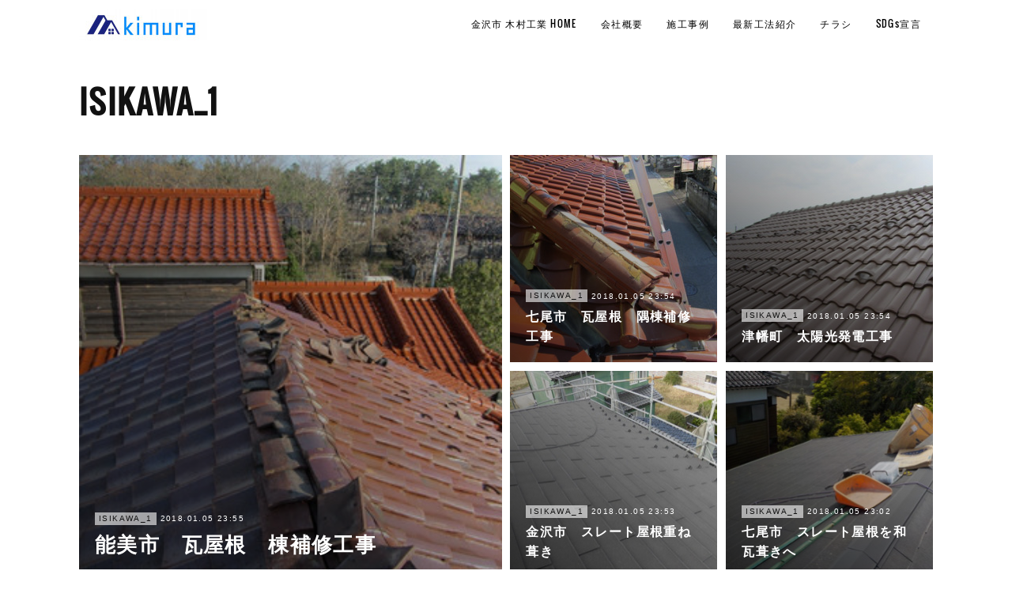

--- FILE ---
content_type: text/html; charset=utf-8
request_url: https://www.kimurakougyo.com/posts/categories/998498
body_size: 12310
content:
<!doctype html>

            <html lang="ja" data-reactroot=""><head><meta charSet="UTF-8"/><meta http-equiv="X-UA-Compatible" content="IE=edge"/><meta name="viewport" content="width=device-width,user-scalable=no,initial-scale=1.0,minimum-scale=1.0,maximum-scale=1.0"/><title data-react-helmet="true">ISIKAWA_1 | 屋根、外壁工事の事なら！金沢市　木村工業</title><link data-react-helmet="true" rel="canonical" href="https://www.kimurakougyo.com/posts/categories/998498"/><link data-react-helmet="true" rel="alternate" type="application/rss+xml" href="https://www.kimurakougyo.com/rss.xml?categoryId=998498" title="ISIKAWA_1 | 屋根、外壁工事の事なら！金沢市　木村工業"/><link data-react-helmet="true" rel="alternate" type="application/atom+xml" href="https://www.kimurakougyo.com/atom.xml?categoryId=998498" title="ISIKAWA_1 | 屋根、外壁工事の事なら！金沢市　木村工業"/><meta name="description" content="ISIKAWA_1の一覧。能美市　瓦屋根　棟補修工事 - これで暴風にも耐えられます。"/><meta property="fb:app_id" content="522776621188656"/><meta property="og:url" content="https://www.kimurakougyo.com/posts/categories/998498"/><meta property="og:type" content="website"/><meta property="og:title" content="ISIKAWA_1"/><meta property="og:description" content="ISIKAWA_1の一覧。能美市　瓦屋根　棟補修工事 - これで暴風にも耐えられます。"/><meta property="og:image" content="https://cdn.amebaowndme.com/madrid-prd/madrid-web/images/sites/408851/30ac3e257c021585cb2330e17240c5db_55e3d223966640c468f1a0293c872d23.jpg"/><meta property="og:site_name" content="屋根、外壁工事の事なら！金沢市　木村工業"/><meta property="og:locale" content="ja_JP"/><meta name="twitter:card" content="summary"/><meta name="twitter:site" content="@amebaownd"/><meta name="twitter:title" content="ISIKAWA_1 | 屋根、外壁工事の事なら！金沢市　木村工業"/><meta name="twitter:description" content="ISIKAWA_1の一覧。能美市　瓦屋根　棟補修工事 - これで暴風にも耐えられます。"/><meta name="twitter:image" content="https://cdn.amebaowndme.com/madrid-prd/madrid-web/images/sites/408851/30ac3e257c021585cb2330e17240c5db_55e3d223966640c468f1a0293c872d23.jpg"/><link rel="alternate" type="application/rss+xml" title="屋根、外壁工事の事なら！金沢市　木村工業" href="https://www.kimurakougyo.com/rss.xml"/><link rel="alternate" type="application/atom+xml" title="屋根、外壁工事の事なら！金沢市　木村工業" href="https://www.kimurakougyo.com/atom.xml"/><link rel="sitemap" type="application/xml" title="Sitemap" href="/sitemap.xml"/><link href="https://static.amebaowndme.com/madrid-frontend/css/user.min-a66be375c.css" rel="stylesheet" type="text/css"/><link href="https://static.amebaowndme.com/madrid-frontend/css/cell/index.min-a66be375c.css" rel="stylesheet" type="text/css"/><link rel="icon" href="https://cdn.amebaowndme.com/madrid-prd/madrid-web/images/sites/408851/965f9ddfddf25649a7d45d8588d50255_743ee51b9781acc0f724e1257970baea.png?width=32&amp;height=32"/><link rel="apple-touch-icon" href="https://cdn.amebaowndme.com/madrid-prd/madrid-web/images/sites/408851/965f9ddfddf25649a7d45d8588d50255_743ee51b9781acc0f724e1257970baea.png?width=180&amp;height=180"/><style id="site-colors" charSet="UTF-8">.u-nav-clr {
  color: #000000;
}
.u-nav-bdr-clr {
  border-color: #000000;
}
.u-nav-bg-clr {
  background-color: #ffffff;
}
.u-nav-bg-bdr-clr {
  border-color: #ffffff;
}
.u-site-clr {
  color: #ffffff;
}
.u-base-bg-clr {
  background-color: #ffffff;
}
.u-btn-clr {
  color: #ffffff;
}
.u-btn-clr:hover,
.u-btn-clr--active {
  color: rgba(255,255,255, 0.7);
}
.u-btn-clr--disabled,
.u-btn-clr:disabled {
  color: rgba(255,255,255, 0.5);
}
.u-btn-bdr-clr {
  border-color: #111111;
}
.u-btn-bdr-clr:hover,
.u-btn-bdr-clr--active {
  border-color: rgba(17,17,17, 0.7);
}
.u-btn-bdr-clr--disabled,
.u-btn-bdr-clr:disabled {
  border-color: rgba(17,17,17, 0.5);
}
.u-btn-bg-clr {
  background-color: #111111;
}
.u-btn-bg-clr:hover,
.u-btn-bg-clr--active {
  background-color: rgba(17,17,17, 0.7);
}
.u-btn-bg-clr--disabled,
.u-btn-bg-clr:disabled {
  background-color: rgba(17,17,17, 0.5);
}
.u-txt-clr {
  color: #111111;
}
.u-txt-clr--lv1 {
  color: rgba(17,17,17, 0.7);
}
.u-txt-clr--lv2 {
  color: rgba(17,17,17, 0.5);
}
.u-txt-clr--lv3 {
  color: rgba(17,17,17, 0.3);
}
.u-txt-bg-clr {
  background-color: #e7e7e7;
}
.u-lnk-clr,
.u-clr-area a {
  color: #4907DE;
}
.u-lnk-clr:visited,
.u-clr-area a:visited {
  color: rgba(73,7,222, 0.7);
}
.u-lnk-clr:hover,
.u-clr-area a:hover {
  color: rgba(73,7,222, 0.5);
}
.u-ttl-blk-clr {
  color: #111111;
}
.u-ttl-blk-bdr-clr {
  border-color: #111111;
}
.u-ttl-blk-bdr-clr--lv1 {
  border-color: #cfcfcf;
}
.u-bdr-clr {
  border-color: #eeeeee;
}
.u-acnt-bdr-clr {
  border-color: #111111;
}
.u-acnt-bg-clr {
  background-color: #111111;
}
body {
  background-color: #ffffff;
}
blockquote {
  color: rgba(17,17,17, 0.7);
  border-left-color: #eeeeee;
};</style><style id="user-css" charSet="UTF-8">/**
 * @media all
 * 全体に適用したいCSSを記述してください。
 */
/*
.btn__item {
  border-radius: 24px;
}
*/url("https://cdn.amebaowndme.com/madrid-prd/madrid-web/images/sites/408851/67de724f13dfa5a29ff92681716261c3_a6e5d6755dfca42957caa1b1bfb8dc0d.jpg?width=600");;</style><style media="screen and (max-width: 800px)" id="user-sp-css" charSet="UTF-8">/**
 * @media (max-width: 800px)
 * 画面幅が800px以下のスマートフォン、タブレット用のCSSを記述してください。
 */
/*
.btn__item {
  border-radius: 24px;
}
*/;</style><script>
              (function(i,s,o,g,r,a,m){i['GoogleAnalyticsObject']=r;i[r]=i[r]||function(){
              (i[r].q=i[r].q||[]).push(arguments)},i[r].l=1*new Date();a=s.createElement(o),
              m=s.getElementsByTagName(o)[0];a.async=1;a.src=g;m.parentNode.insertBefore(a,m)
              })(window,document,'script','//www.google-analytics.com/analytics.js','ga');
            </script></head><body id="mdrd-a66be375c" class="u-txt-clr u-base-bg-clr theme-cell plan-premium hide-owndbar "><noscript><iframe src="//www.googletagmanager.com/ns.html?id=GTM-PXK9MM" height="0" width="0" style="display:none;visibility:hidden"></iframe></noscript><script>
            (function(w,d,s,l,i){w[l]=w[l]||[];w[l].push({'gtm.start':
            new Date().getTime(),event:'gtm.js'});var f=d.getElementsByTagName(s)[0],
            j=d.createElement(s),dl=l!='dataLayer'?'&l='+l:'';j.async=true;j.src=
            '//www.googletagmanager.com/gtm.js?id='+i+dl;f.parentNode.insertBefore(j,f);
            })(window,document, 'script', 'dataLayer', 'GTM-PXK9MM');
            </script><div id="content"><div class="page " data-reactroot=""><div class="page__outer"><div class="page__inner u-base-bg-clr"><div></div><header class="page__header header u-nav-bg-clr  "><div class="header__inner"><div class="header__site-info"><div class="header__logo"><div><img alt=""/></div></div></div><nav role="navigation" class="header__nav global-nav u-nav-bg-bdr-clr js-nav-overflow-criterion is-invisible"><ul class="global-nav__list "><li class="global-nav__item u-nav-bdr-clr js-nav-item "><a target="" class="u-nav-clr u-font" href="/">金沢市 木村工業 HOME</a></li><li class="global-nav__item u-nav-bdr-clr js-nav-item "><a target="" class="u-nav-clr u-font" href="/pages/1542810/page_201602191746">会社概要</a></li><li class="global-nav__item u-nav-bdr-clr js-nav-item "><a target="" class="u-nav-clr u-font" href="/pages/1542811/blog">施工事例</a></li><li class="global-nav__item u-nav-bdr-clr js-nav-item "><a target="" class="u-nav-clr u-font" href="/pages/2066002/page_201807052320">最新工法紹介</a></li><li class="global-nav__item u-nav-bdr-clr js-nav-item "><a target="" class="u-nav-clr u-font" href="/pages/7147054/page_202307201719">チラシ</a></li><li class="global-nav__item u-nav-bdr-clr js-nav-item "><a target="" class="u-nav-clr u-font" href="/pages/8958598/page_202505121542">SDGs宣言</a></li></ul></nav><div class="header__icon header-icon"><span class="header-icon__item u-nav-bdr-clr"></span><span class="header-icon__item u-nav-bdr-clr"></span></div></div></header><div></div><div class="page__container page-container"><div class="page-container-inner"><div class="page-container__main"><div role="main" class="page__main page__main--category"><div class="grid grid--m"><div class="col1-1 col1-1--gtr-m column"><div class="block__outer"><div><div class="heading-lv1 u-font u-ttl-blk-bdr-clr"><h1 class="heading-lv1__text u-ttl-blk-clr">ISIKAWA_1</h1></div></div></div></div></div><div class="grid grid--m"><div class="col1-1 col1-1--gtr-m column"><div class="block__outer"><div class="blog-list blog-list--main blog-list--grid blog-list--recent"><article class="blog-item--index0 blog-list__item blog-item"><a class="blog-item__inner" href="/posts/3490773?categoryIds=998498"><div class="blog-item__img"><div><div><div><img alt=""/></div></div></div></div><div class="blog-item__body blog-body"><div class="blog-item__category blog-category u-txt-clr"><span>ISIKAWA_1</span></div><div class="blog-item__date-outer"><time class="blog-item__date blog-date u-txt-clr" dateTime="2018-01-05T23:55:09Z">2018.01.05 23:55</time></div><div class="blog-item__title blog-title"><div class="blog-title__text u-txt-clr"><div>能美市　瓦屋根　棟補修工事</div></div></div></div></a></article><article class="blog-item--index1 blog-list__item blog-item"><a class="blog-item__inner" href="/posts/3490778?categoryIds=998498"><div class="blog-item__img"><div><div><div><img alt=""/></div></div></div></div><div class="blog-item__body blog-body"><div class="blog-item__category blog-category u-txt-clr"><span>ISIKAWA_1</span></div><div class="blog-item__date-outer"><time class="blog-item__date blog-date u-txt-clr" dateTime="2018-01-05T23:54:48Z">2018.01.05 23:54</time></div><div class="blog-item__title blog-title"><div class="blog-title__text u-txt-clr"><div>七尾市　瓦屋根　隅棟補修工事</div></div></div></div></a></article><article class="blog-item--index2 blog-list__item blog-item"><a class="blog-item__inner" href="/posts/3490781?categoryIds=998498"><div class="blog-item__img"><div><div><div><img alt=""/></div></div></div></div><div class="blog-item__body blog-body"><div class="blog-item__category blog-category u-txt-clr"><span>ISIKAWA_1</span></div><div class="blog-item__date-outer"><time class="blog-item__date blog-date u-txt-clr" dateTime="2018-01-05T23:54:31Z">2018.01.05 23:54</time></div><div class="blog-item__title blog-title"><div class="blog-title__text u-txt-clr"><div>津幡町　太陽光発電工事</div></div></div></div></a></article><article class="blog-item--index3 blog-list__item blog-item"><a class="blog-item__inner" href="/posts/3490784?categoryIds=998498"><div class="blog-item__img"><div><div><div><img alt=""/></div></div></div></div><div class="blog-item__body blog-body"><div class="blog-item__category blog-category u-txt-clr"><span>ISIKAWA_1</span></div><div class="blog-item__date-outer"><time class="blog-item__date blog-date u-txt-clr" dateTime="2018-01-05T23:53:34Z">2018.01.05 23:53</time></div><div class="blog-item__title blog-title"><div class="blog-title__text u-txt-clr"><div>金沢市　スレート屋根重ね葺き</div></div></div></div></a></article><article class="blog-item--index4 blog-list__item blog-item"><a class="blog-item__inner" href="/posts/3490848?categoryIds=998498"><div class="blog-item__img"><div><div><div><img alt=""/></div></div></div></div><div class="blog-item__body blog-body"><div class="blog-item__category blog-category u-txt-clr"><span>ISIKAWA_1</span></div><div class="blog-item__date-outer"><time class="blog-item__date blog-date u-txt-clr" dateTime="2018-01-05T23:02:37Z">2018.01.05 23:02</time></div><div class="blog-item__title blog-title"><div class="blog-title__text u-txt-clr"><div>七尾市　スレート屋根を和瓦葺きへ</div></div></div></div></a></article><article class="blog-item--index5 blog-list__item blog-item"><a class="blog-item__inner" href="/posts/3490769?categoryIds=998498"><div class="blog-item__img"><div><div><div><img alt=""/></div></div></div></div><div class="blog-item__body blog-body"><div class="blog-item__category blog-category u-txt-clr"><span>ISIKAWA_1</span></div><div class="blog-item__date-outer"><time class="blog-item__date blog-date u-txt-clr" dateTime="2018-01-05T22:23:48Z">2018.01.05 22:23</time></div><div class="blog-item__title blog-title"><div class="blog-title__text u-txt-clr"><div>金沢市　マンション陸屋根　太陽光発電工事</div></div></div></div></a></article><article class="blog-item--index6 blog-list__item blog-item"><a class="blog-item__inner" href="/posts/3490762?categoryIds=998498"><div class="blog-item__img"><div><div><div><img alt=""/></div></div></div></div><div class="blog-item__body blog-body"><div class="blog-item__category blog-category u-txt-clr"><span>ISIKAWA_1</span></div><div class="blog-item__date-outer"><time class="blog-item__date blog-date u-txt-clr" dateTime="2018-01-05T22:17:51Z">2018.01.05 22:17</time></div><div class="blog-item__title blog-title"><div class="blog-title__text u-txt-clr"><div>石川県　瓦　役物</div></div></div></div></a></article><article class="blog-item--index7 blog-list__item blog-item"><a class="blog-item__inner" href="/posts/3490754?categoryIds=998498"><div class="blog-item__img"><div><div><div><img alt=""/></div></div></div></div><div class="blog-item__body blog-body"><div class="blog-item__category blog-category u-txt-clr"><span>ISIKAWA_1</span></div><div class="blog-item__date-outer"><time class="blog-item__date blog-date u-txt-clr" dateTime="2018-01-05T22:15:31Z">2018.01.05 22:15</time></div><div class="blog-item__title blog-title"><div class="blog-title__text u-txt-clr"><div>北陸　屋根工事</div></div></div></div></a></article><article class="blog-item--index8 blog-list__item blog-item"><a class="blog-item__inner" href="/posts/3490752?categoryIds=998498"><div class="blog-item__img"><div><div><div><img alt=""/></div></div></div></div><div class="blog-item__body blog-body"><div class="blog-item__category blog-category u-txt-clr"><span>ISIKAWA_1</span></div><div class="blog-item__date-outer"><time class="blog-item__date blog-date u-txt-clr" dateTime="2018-01-05T22:12:41Z">2018.01.05 22:12</time></div><div class="blog-item__title blog-title"><div class="blog-title__text u-txt-clr"><div>金沢市　塗装工事</div></div></div></div></a></article><article class="blog-item--index9 blog-list__item blog-item"><a class="blog-item__inner" href="/posts/3490748?categoryIds=998498"><div class="blog-item__img"><div><div><div><img alt=""/></div></div></div></div><div class="blog-item__body blog-body"><div class="blog-item__category blog-category u-txt-clr"><span>ISIKAWA_1</span></div><div class="blog-item__date-outer"><time class="blog-item__date blog-date u-txt-clr" dateTime="2018-01-05T22:09:40Z">2018.01.05 22:09</time></div><div class="blog-item__title blog-title"><div class="blog-title__text u-txt-clr"><div>金沢市　外壁塗装工事</div></div></div></div></a></article><article class="blog-item--index10 blog-list__item blog-item"><a class="blog-item__inner" href="/posts/3488029?categoryIds=998498"><div class="blog-item__img"><div><div><div><img alt=""/></div></div></div></div><div class="blog-item__body blog-body"><div class="blog-item__category blog-category u-txt-clr"><span>ISIKAWA_1</span></div><div class="blog-item__date-outer"><time class="blog-item__date blog-date u-txt-clr" dateTime="2018-01-05T07:52:22Z">2018.01.05 07:52</time></div><div class="blog-item__title blog-title"><div class="blog-title__text u-txt-clr"><div>金沢市　スレート屋根塗装工事</div></div></div></div></a></article><article class="blog-item--index11 blog-list__item blog-item"><a class="blog-item__inner" href="/posts/3487956?categoryIds=998498"><div class="blog-item__img"><div><div><div><img alt=""/></div></div></div></div><div class="blog-item__body blog-body"><div class="blog-item__category blog-category u-txt-clr"><span>ISIKAWA_1</span></div><div class="blog-item__date-outer"><time class="blog-item__date blog-date u-txt-clr" dateTime="2018-01-05T07:39:46Z">2018.01.05 07:39</time></div><div class="blog-item__title blog-title"><div class="blog-title__text u-txt-clr"><div>北陸　カバールーフ工事</div></div></div></div></a></article><div></div></div></div></div></div></div></div></div></div><footer role="contentinfo" class="page__footer footer" style="opacity:1 !important;visibility:visible !important;text-indent:0 !important;overflow:visible !important;position:static !important"><div class="footer__inner u-bdr-clr " style="opacity:1 !important;visibility:visible !important;text-indent:0 !important;overflow:visible !important;display:block !important;transform:none !important"><div class="footer__item u-bdr-clr" style="opacity:1 !important;visibility:visible !important;text-indent:0 !important;overflow:visible !important;display:block !important;transform:none !important"><p class="footer__copyright u-font"><small class="u-txt-clr u-txt-clr--lv2 u-font" style="color:rgba(17,17,17, 0.5) !important">Copyright © <!-- -->2025<!-- --> <!-- -->屋根、外壁工事の事なら！金沢市　木村工業<!-- -->.</small></p></div></div></footer></div></div><div class="toast"></div></div></div><script charSet="UTF-8">window.mdrdEnv="prd";</script><script charSet="UTF-8">window.INITIAL_STATE={"authenticate":{"authCheckCompleted":false,"isAuthorized":false},"blogPostReblogs":{},"category":{"998498":{"fetching":false,"loaded":true,"meta":{"code":200},"data":{"id":"998498","siteId":"408851","label":"ISIKAWA_1","publishedCount":12,"createdAt":"2018-01-05T23:23:34Z","updatedAt":"2018-05-08T22:15:02Z"},"status":"success"}},"currentSite":{"fetching":false,"status":null,"site":{}},"shopCategory":{},"categories":{},"notifications":{},"page":{},"paginationTitle":{},"postArchives":{},"postComments":{"submitting":false,"postStatus":null},"postDetail":{},"postList":{"postList-limit:12-page:1-siteId:408851-categoryIds:998498":{"fetching":false,"loaded":true,"meta":{"code":200,"pagination":{"total":12,"offset":0,"limit":12,"cursors":{"after":"","before":""},"page":1}},"data":[{"id":"3490773","userId":"554034","siteId":"408851","status":"publish","title":"能美市　瓦屋根　棟補修工事","contents":[{"type":"text","format":"html","value":"\u003Cp\u003Eこれで暴風にも耐えられます。\u003C\u002Fp\u003E"},{"type":"image","fit":true,"scale":0.5,"align":"","url":"https:\u002F\u002Fcdn.amebaowndme.com\u002Fmadrid-prd\u002Fmadrid-web\u002Fimages\u002Fsites\u002F408851\u002F30ac3e257c021585cb2330e17240c5db_55e3d223966640c468f1a0293c872d23.jpg","link":"","width":400,"height":300,"target":"_self"},{"type":"image","fit":true,"scale":0.5,"align":"","url":"https:\u002F\u002Fcdn.amebaowndme.com\u002Fmadrid-prd\u002Fmadrid-web\u002Fimages\u002Fsites\u002F408851\u002Fa8042aada55af52cb4f97cf09993c538_b50a1fd576ab64290b2a9f0824f4ca9c.jpg","link":"","width":400,"height":300,"target":"_self"},{"type":"image","fit":true,"scale":0.5,"align":"","url":"https:\u002F\u002Fcdn.amebaowndme.com\u002Fmadrid-prd\u002Fmadrid-web\u002Fimages\u002Fsites\u002F408851\u002Ff43679c21f871322156c7cfdb7ab7967_d4e824eb273ed0ef1f084f8588618104.jpg","link":"","width":400,"height":300,"target":"_self"},{"type":"image","fit":true,"scale":0.5,"align":"","url":"https:\u002F\u002Fcdn.amebaowndme.com\u002Fmadrid-prd\u002Fmadrid-web\u002Fimages\u002Fsites\u002F408851\u002F05204e32a2c22078aea687e654395dd6_43924f743a30d379858d728a32c4948b.jpg","link":"","width":400,"height":300,"target":"_self"}],"urlPath":"","publishedUrl":"https:\u002F\u002Fwww.kimurakougyo.com\u002Fposts\u002F3490773","ogpDescription":"","ogpImageUrl":"","contentFiltered":"","viewCount":0,"commentCount":0,"reblogCount":0,"prevBlogPost":{"id":"0","title":"","summary":"","imageUrl":"","publishedAt":"0001-01-01T00:00:00Z"},"nextBlogPost":{"id":"0","title":"","summary":"","imageUrl":"","publishedAt":"0001-01-01T00:00:00Z"},"rebloggedPost":false,"blogCategories":[{"id":"998498","siteId":"408851","label":"ISIKAWA_1","publishedCount":12,"createdAt":"2018-01-05T23:23:34Z","updatedAt":"2018-05-08T22:15:02Z"},{"id":"996981","siteId":"408851","label":"WORKing","publishedCount":81,"createdAt":"2018-01-05T03:30:48Z","updatedAt":"2018-05-08T22:15:02Z"}],"user":{"id":"554034","nickname":"kohei","description":"【パソコンのこと】\n石川県でパソコンの修理・サポート、ホームページ制作を行っております。現在はお客様が保有する200台以上のパソコンの管理を行っております。\n日々の業務の中でパソコンに関する豆知識などを発信していきます。\n\n【動物のこと】\n幼少期から犬猫に囲まれて育ってきたので、いつかは動物関係の仕事がしたいと思い、動物関係の専門学校に入学しました。ただ入学して現実を思い知らされ、一度は動物関係の仕事に就くことを挫折しました。\n３０歳になった時に「自分が本当にやりたいことは何か」を考えた結果、もう一度動物","official":false,"photoUrl":"https:\u002F\u002Fprofile-api.ameba.jp\u002Fv2\u002Fas\u002Fteab3d85e666c8d30333327d8684b4392b6014e8\u002FprofileImage?cat=300","followingCount":1,"createdAt":"2018-01-05T03:28:28Z","updatedAt":"2025-11-17T06:40:14Z"},"updateUser":{"id":"554034","nickname":"kohei","description":"【パソコンのこと】\n石川県でパソコンの修理・サポート、ホームページ制作を行っております。現在はお客様が保有する200台以上のパソコンの管理を行っております。\n日々の業務の中でパソコンに関する豆知識などを発信していきます。\n\n【動物のこと】\n幼少期から犬猫に囲まれて育ってきたので、いつかは動物関係の仕事がしたいと思い、動物関係の専門学校に入学しました。ただ入学して現実を思い知らされ、一度は動物関係の仕事に就くことを挫折しました。\n３０歳になった時に「自分が本当にやりたいことは何か」を考えた結果、もう一度動物","official":false,"photoUrl":"https:\u002F\u002Fprofile-api.ameba.jp\u002Fv2\u002Fas\u002Fteab3d85e666c8d30333327d8684b4392b6014e8\u002FprofileImage?cat=300","followingCount":1,"createdAt":"2018-01-05T03:28:28Z","updatedAt":"2025-11-17T06:40:14Z"},"comments":{"pagination":{"total":0,"offset":0,"limit":3,"cursors":{"after":"","before":""}},"data":[]},"publishedAt":"2018-01-05T23:55:09Z","createdAt":"2018-01-05T22:26:16Z","updatedAt":"2024-07-18T04:11:08Z","version":4},{"id":"3490778","userId":"554034","siteId":"408851","status":"publish","title":"七尾市　瓦屋根　隅棟補修工事","contents":[{"type":"text","format":"html","value":"\u003Cp\u003Eこれで大雪にも耐えられます。\u003C\u002Fp\u003E"},{"type":"image","fit":true,"scale":0.5,"align":"","url":"https:\u002F\u002Fcdn.amebaowndme.com\u002Fmadrid-prd\u002Fmadrid-web\u002Fimages\u002Fsites\u002F408851\u002F91ab9b4deab27cca51579a786eee78f8_edc2832a986d4cd1c82d32fc9f3fb5c4.jpg","link":"","width":400,"height":300,"target":"_self"},{"type":"image","fit":true,"scale":0.5,"align":"","url":"https:\u002F\u002Fcdn.amebaowndme.com\u002Fmadrid-prd\u002Fmadrid-web\u002Fimages\u002Fsites\u002F408851\u002F94c2cf5d7fcd7b1cbcc19d08ba8358d6_d52d5696fcbe232f70593f98bacf7df9.jpg","link":"","width":400,"height":300,"target":"_self"},{"type":"image","fit":true,"scale":0.5,"align":"","url":"https:\u002F\u002Fcdn.amebaowndme.com\u002Fmadrid-prd\u002Fmadrid-web\u002Fimages\u002Fsites\u002F408851\u002F2da287dc0ac14cee9681038e6c3c664d_cf6593ff0917f46ca8456ea6f85ca9ca.jpg","link":"","width":400,"height":300,"target":"_self"},{"type":"image","fit":true,"scale":0.5,"align":"","url":"https:\u002F\u002Fcdn.amebaowndme.com\u002Fmadrid-prd\u002Fmadrid-web\u002Fimages\u002Fsites\u002F408851\u002Fc749416d214fd5e37856ff9f58553bb7_cf5ea158a558f840b18a4140c174981b.jpg","link":"","width":300,"height":400,"target":"_self"}],"urlPath":"","publishedUrl":"https:\u002F\u002Fwww.kimurakougyo.com\u002Fposts\u002F3490778","ogpDescription":"","ogpImageUrl":"","contentFiltered":"","viewCount":0,"commentCount":0,"reblogCount":0,"prevBlogPost":{"id":"0","title":"","summary":"","imageUrl":"","publishedAt":"0001-01-01T00:00:00Z"},"nextBlogPost":{"id":"0","title":"","summary":"","imageUrl":"","publishedAt":"0001-01-01T00:00:00Z"},"rebloggedPost":false,"blogCategories":[{"id":"998498","siteId":"408851","label":"ISIKAWA_1","publishedCount":12,"createdAt":"2018-01-05T23:23:34Z","updatedAt":"2018-05-08T22:15:02Z"},{"id":"996981","siteId":"408851","label":"WORKing","publishedCount":81,"createdAt":"2018-01-05T03:30:48Z","updatedAt":"2018-05-08T22:15:02Z"}],"user":{"id":"554034","nickname":"kohei","description":"【パソコンのこと】\n石川県でパソコンの修理・サポート、ホームページ制作を行っております。現在はお客様が保有する200台以上のパソコンの管理を行っております。\n日々の業務の中でパソコンに関する豆知識などを発信していきます。\n\n【動物のこと】\n幼少期から犬猫に囲まれて育ってきたので、いつかは動物関係の仕事がしたいと思い、動物関係の専門学校に入学しました。ただ入学して現実を思い知らされ、一度は動物関係の仕事に就くことを挫折しました。\n３０歳になった時に「自分が本当にやりたいことは何か」を考えた結果、もう一度動物","official":false,"photoUrl":"https:\u002F\u002Fprofile-api.ameba.jp\u002Fv2\u002Fas\u002Fteab3d85e666c8d30333327d8684b4392b6014e8\u002FprofileImage?cat=300","followingCount":1,"createdAt":"2018-01-05T03:28:28Z","updatedAt":"2025-11-17T06:40:14Z"},"updateUser":{"id":"554034","nickname":"kohei","description":"【パソコンのこと】\n石川県でパソコンの修理・サポート、ホームページ制作を行っております。現在はお客様が保有する200台以上のパソコンの管理を行っております。\n日々の業務の中でパソコンに関する豆知識などを発信していきます。\n\n【動物のこと】\n幼少期から犬猫に囲まれて育ってきたので、いつかは動物関係の仕事がしたいと思い、動物関係の専門学校に入学しました。ただ入学して現実を思い知らされ、一度は動物関係の仕事に就くことを挫折しました。\n３０歳になった時に「自分が本当にやりたいことは何か」を考えた結果、もう一度動物","official":false,"photoUrl":"https:\u002F\u002Fprofile-api.ameba.jp\u002Fv2\u002Fas\u002Fteab3d85e666c8d30333327d8684b4392b6014e8\u002FprofileImage?cat=300","followingCount":1,"createdAt":"2018-01-05T03:28:28Z","updatedAt":"2025-11-17T06:40:14Z"},"comments":{"pagination":{"total":0,"offset":0,"limit":3,"cursors":{"after":"","before":""}},"data":[]},"publishedAt":"2018-01-05T23:54:48Z","createdAt":"2018-01-05T22:28:33Z","updatedAt":"2024-07-18T04:11:39Z","version":5},{"id":"3490781","userId":"554034","siteId":"408851","status":"publish","title":"津幡町　太陽光発電工事","contents":[{"type":"text","format":"html","value":"\u003Cp\u003Eエコ生活の始まりです。\u003C\u002Fp\u003E"},{"type":"image","fit":true,"scale":0.5,"align":"","url":"https:\u002F\u002Fcdn.amebaowndme.com\u002Fmadrid-prd\u002Fmadrid-web\u002Fimages\u002Fsites\u002F408851\u002F1cd2a940b48c58a16098fcbbf53fbec7_d68fbbe4878b4bef7b97c12c54354042.jpg","link":"","width":400,"height":300,"target":"_self"},{"type":"image","fit":true,"scale":0.5,"align":"","url":"https:\u002F\u002Fcdn.amebaowndme.com\u002Fmadrid-prd\u002Fmadrid-web\u002Fimages\u002Fsites\u002F408851\u002F4304d1405cb80232c73796b2e1450b1b_ed563e563d880732392f5bc92833a2b6.jpg","link":"","width":400,"height":300,"target":"_self"},{"type":"image","fit":true,"scale":0.5,"align":"","url":"https:\u002F\u002Fcdn.amebaowndme.com\u002Fmadrid-prd\u002Fmadrid-web\u002Fimages\u002Fsites\u002F408851\u002F3503714730df3abf0386f8c196ea2d38_c216faaedf315cc3bc34edcc1567173f.jpg","link":"","width":400,"height":300,"target":"_self"},{"type":"image","fit":true,"scale":0.5,"align":"","url":"https:\u002F\u002Fcdn.amebaowndme.com\u002Fmadrid-prd\u002Fmadrid-web\u002Fimages\u002Fsites\u002F408851\u002Fe1ba36e0dee62d3eb3ac07d1898688d4_90bc3466ce9c6791d275d91ade920bdc.jpg","link":"","width":400,"height":300,"target":"_self"}],"urlPath":"","publishedUrl":"https:\u002F\u002Fwww.kimurakougyo.com\u002Fposts\u002F3490781","ogpDescription":"","ogpImageUrl":"","contentFiltered":"","viewCount":0,"commentCount":0,"reblogCount":0,"prevBlogPost":{"id":"0","title":"","summary":"","imageUrl":"","publishedAt":"0001-01-01T00:00:00Z"},"nextBlogPost":{"id":"0","title":"","summary":"","imageUrl":"","publishedAt":"0001-01-01T00:00:00Z"},"rebloggedPost":false,"blogCategories":[{"id":"998498","siteId":"408851","label":"ISIKAWA_1","publishedCount":12,"createdAt":"2018-01-05T23:23:34Z","updatedAt":"2018-05-08T22:15:02Z"},{"id":"996981","siteId":"408851","label":"WORKing","publishedCount":81,"createdAt":"2018-01-05T03:30:48Z","updatedAt":"2018-05-08T22:15:02Z"}],"user":{"id":"554034","nickname":"kohei","description":"【パソコンのこと】\n石川県でパソコンの修理・サポート、ホームページ制作を行っております。現在はお客様が保有する200台以上のパソコンの管理を行っております。\n日々の業務の中でパソコンに関する豆知識などを発信していきます。\n\n【動物のこと】\n幼少期から犬猫に囲まれて育ってきたので、いつかは動物関係の仕事がしたいと思い、動物関係の専門学校に入学しました。ただ入学して現実を思い知らされ、一度は動物関係の仕事に就くことを挫折しました。\n３０歳になった時に「自分が本当にやりたいことは何か」を考えた結果、もう一度動物","official":false,"photoUrl":"https:\u002F\u002Fprofile-api.ameba.jp\u002Fv2\u002Fas\u002Fteab3d85e666c8d30333327d8684b4392b6014e8\u002FprofileImage?cat=300","followingCount":1,"createdAt":"2018-01-05T03:28:28Z","updatedAt":"2025-11-17T06:40:14Z"},"updateUser":{"id":"554034","nickname":"kohei","description":"【パソコンのこと】\n石川県でパソコンの修理・サポート、ホームページ制作を行っております。現在はお客様が保有する200台以上のパソコンの管理を行っております。\n日々の業務の中でパソコンに関する豆知識などを発信していきます。\n\n【動物のこと】\n幼少期から犬猫に囲まれて育ってきたので、いつかは動物関係の仕事がしたいと思い、動物関係の専門学校に入学しました。ただ入学して現実を思い知らされ、一度は動物関係の仕事に就くことを挫折しました。\n３０歳になった時に「自分が本当にやりたいことは何か」を考えた結果、もう一度動物","official":false,"photoUrl":"https:\u002F\u002Fprofile-api.ameba.jp\u002Fv2\u002Fas\u002Fteab3d85e666c8d30333327d8684b4392b6014e8\u002FprofileImage?cat=300","followingCount":1,"createdAt":"2018-01-05T03:28:28Z","updatedAt":"2025-11-17T06:40:14Z"},"comments":{"pagination":{"total":0,"offset":0,"limit":3,"cursors":{"after":"","before":""}},"data":[]},"publishedAt":"2018-01-05T23:54:31Z","createdAt":"2018-01-05T22:30:53Z","updatedAt":"2024-07-18T04:11:57Z","version":4},{"id":"3490784","userId":"554034","siteId":"408851","status":"publish","title":"金沢市　スレート屋根重ね葺き","contents":[{"type":"text","format":"html","value":"\u003Cp\u003E綺麗になりました。\u003C\u002Fp\u003E"},{"type":"image","fit":true,"scale":0.5,"align":"left","url":"https:\u002F\u002Fcdn.amebaowndme.com\u002Fmadrid-prd\u002Fmadrid-web\u002Fimages\u002Fsites\u002F408851\u002F58c2e1050497d84056cdca73ff598a43_7628e43d99e14fb999444690b952bae9.jpg","link":"","width":400,"height":300,"target":"_self"},{"type":"image","fit":true,"scale":0.5,"align":"","url":"https:\u002F\u002Fcdn.amebaowndme.com\u002Fmadrid-prd\u002Fmadrid-web\u002Fimages\u002Fsites\u002F408851\u002F2b0e8f36ff8ac70a7c5b6c6d1c6729e9_408bbb0876236fe804b2b34fbd07f839.jpg","link":"","width":400,"height":300,"target":"_self"},{"type":"image","fit":true,"scale":0.5,"align":"","url":"https:\u002F\u002Fcdn.amebaowndme.com\u002Fmadrid-prd\u002Fmadrid-web\u002Fimages\u002Fsites\u002F408851\u002Fee20cf5068c58f7cc5f021ad7d95103a_2833fdf0d23dc14fd6aed6e1f9d6fbc9.jpg","link":"","width":400,"height":300,"target":"_self"},{"type":"image","fit":true,"scale":0.5,"align":"","url":"https:\u002F\u002Fcdn.amebaowndme.com\u002Fmadrid-prd\u002Fmadrid-web\u002Fimages\u002Fsites\u002F408851\u002F5774e6847882d5088b588f69f4e2b062_dfa9d7466a682913db853318e744b691.jpg","link":"","width":400,"height":300,"target":"_self"}],"urlPath":"","publishedUrl":"https:\u002F\u002Fwww.kimurakougyo.com\u002Fposts\u002F3490784","ogpDescription":"","ogpImageUrl":"","contentFiltered":"","viewCount":0,"commentCount":0,"reblogCount":0,"prevBlogPost":{"id":"0","title":"","summary":"","imageUrl":"","publishedAt":"0001-01-01T00:00:00Z"},"nextBlogPost":{"id":"0","title":"","summary":"","imageUrl":"","publishedAt":"0001-01-01T00:00:00Z"},"rebloggedPost":false,"blogCategories":[{"id":"998498","siteId":"408851","label":"ISIKAWA_1","publishedCount":12,"createdAt":"2018-01-05T23:23:34Z","updatedAt":"2018-05-08T22:15:02Z"},{"id":"996981","siteId":"408851","label":"WORKing","publishedCount":81,"createdAt":"2018-01-05T03:30:48Z","updatedAt":"2018-05-08T22:15:02Z"}],"user":{"id":"554034","nickname":"kohei","description":"【パソコンのこと】\n石川県でパソコンの修理・サポート、ホームページ制作を行っております。現在はお客様が保有する200台以上のパソコンの管理を行っております。\n日々の業務の中でパソコンに関する豆知識などを発信していきます。\n\n【動物のこと】\n幼少期から犬猫に囲まれて育ってきたので、いつかは動物関係の仕事がしたいと思い、動物関係の専門学校に入学しました。ただ入学して現実を思い知らされ、一度は動物関係の仕事に就くことを挫折しました。\n３０歳になった時に「自分が本当にやりたいことは何か」を考えた結果、もう一度動物","official":false,"photoUrl":"https:\u002F\u002Fprofile-api.ameba.jp\u002Fv2\u002Fas\u002Fteab3d85e666c8d30333327d8684b4392b6014e8\u002FprofileImage?cat=300","followingCount":1,"createdAt":"2018-01-05T03:28:28Z","updatedAt":"2025-11-17T06:40:14Z"},"updateUser":{"id":"554034","nickname":"kohei","description":"【パソコンのこと】\n石川県でパソコンの修理・サポート、ホームページ制作を行っております。現在はお客様が保有する200台以上のパソコンの管理を行っております。\n日々の業務の中でパソコンに関する豆知識などを発信していきます。\n\n【動物のこと】\n幼少期から犬猫に囲まれて育ってきたので、いつかは動物関係の仕事がしたいと思い、動物関係の専門学校に入学しました。ただ入学して現実を思い知らされ、一度は動物関係の仕事に就くことを挫折しました。\n３０歳になった時に「自分が本当にやりたいことは何か」を考えた結果、もう一度動物","official":false,"photoUrl":"https:\u002F\u002Fprofile-api.ameba.jp\u002Fv2\u002Fas\u002Fteab3d85e666c8d30333327d8684b4392b6014e8\u002FprofileImage?cat=300","followingCount":1,"createdAt":"2018-01-05T03:28:28Z","updatedAt":"2025-11-17T06:40:14Z"},"comments":{"pagination":{"total":0,"offset":0,"limit":3,"cursors":{"after":"","before":""}},"data":[]},"publishedAt":"2018-01-05T23:53:34Z","createdAt":"2018-01-05T22:35:06Z","updatedAt":"2018-01-07T01:14:27Z","version":3},{"id":"3490848","userId":"554034","siteId":"408851","status":"publish","title":"七尾市　スレート屋根を和瓦葺きへ","contents":[{"type":"text","format":"html","value":"\u003Cp\u003E重厚感ある屋根になりました。\u003C\u002Fp\u003E"},{"type":"image","fit":true,"scale":0.5,"align":"","url":"https:\u002F\u002Fcdn.amebaowndme.com\u002Fmadrid-prd\u002Fmadrid-web\u002Fimages\u002Fsites\u002F408851\u002Fe73f890ca662a381070d397db072ffd9_7ba24e6273b102396e8dd33af46865e2.jpg","link":"","width":400,"height":300,"target":"_self"},{"type":"image","fit":true,"scale":0.5,"align":"","url":"https:\u002F\u002Fcdn.amebaowndme.com\u002Fmadrid-prd\u002Fmadrid-web\u002Fimages\u002Fsites\u002F408851\u002F1edd2d04e2c9d086d1091d45deb31f8f_6c419a976baea530e37598421585a9eb.jpg","link":"","width":400,"height":300,"target":"_self"},{"type":"image","fit":true,"scale":0.5,"align":"","url":"https:\u002F\u002Fcdn.amebaowndme.com\u002Fmadrid-prd\u002Fmadrid-web\u002Fimages\u002Fsites\u002F408851\u002Fbd2aaf637064eb41fe9c30640657e927_436905ab008ace4a10eadc032a9d131d.jpg","link":"","width":400,"height":300,"target":"_self"},{"type":"image","fit":true,"scale":0.5,"align":"","url":"https:\u002F\u002Fcdn.amebaowndme.com\u002Fmadrid-prd\u002Fmadrid-web\u002Fimages\u002Fsites\u002F408851\u002Fb9be25f75ba9fb293c19c7c8e3f8f5a3_2d90b0a4f3d90dbf5a948a3d089e6411.jpg","link":"","width":400,"height":300,"target":"_self"}],"urlPath":"","publishedUrl":"https:\u002F\u002Fwww.kimurakougyo.com\u002Fposts\u002F3490848","ogpDescription":"","ogpImageUrl":"","contentFiltered":"","viewCount":0,"commentCount":0,"reblogCount":0,"prevBlogPost":{"id":"0","title":"","summary":"","imageUrl":"","publishedAt":"0001-01-01T00:00:00Z"},"nextBlogPost":{"id":"0","title":"","summary":"","imageUrl":"","publishedAt":"0001-01-01T00:00:00Z"},"rebloggedPost":false,"blogCategories":[{"id":"998498","siteId":"408851","label":"ISIKAWA_1","publishedCount":12,"createdAt":"2018-01-05T23:23:34Z","updatedAt":"2018-05-08T22:15:02Z"},{"id":"996981","siteId":"408851","label":"WORKing","publishedCount":81,"createdAt":"2018-01-05T03:30:48Z","updatedAt":"2018-05-08T22:15:02Z"}],"user":{"id":"554034","nickname":"kohei","description":"【パソコンのこと】\n石川県でパソコンの修理・サポート、ホームページ制作を行っております。現在はお客様が保有する200台以上のパソコンの管理を行っております。\n日々の業務の中でパソコンに関する豆知識などを発信していきます。\n\n【動物のこと】\n幼少期から犬猫に囲まれて育ってきたので、いつかは動物関係の仕事がしたいと思い、動物関係の専門学校に入学しました。ただ入学して現実を思い知らされ、一度は動物関係の仕事に就くことを挫折しました。\n３０歳になった時に「自分が本当にやりたいことは何か」を考えた結果、もう一度動物","official":false,"photoUrl":"https:\u002F\u002Fprofile-api.ameba.jp\u002Fv2\u002Fas\u002Fteab3d85e666c8d30333327d8684b4392b6014e8\u002FprofileImage?cat=300","followingCount":1,"createdAt":"2018-01-05T03:28:28Z","updatedAt":"2025-11-17T06:40:14Z"},"updateUser":{"id":"554034","nickname":"kohei","description":"【パソコンのこと】\n石川県でパソコンの修理・サポート、ホームページ制作を行っております。現在はお客様が保有する200台以上のパソコンの管理を行っております。\n日々の業務の中でパソコンに関する豆知識などを発信していきます。\n\n【動物のこと】\n幼少期から犬猫に囲まれて育ってきたので、いつかは動物関係の仕事がしたいと思い、動物関係の専門学校に入学しました。ただ入学して現実を思い知らされ、一度は動物関係の仕事に就くことを挫折しました。\n３０歳になった時に「自分が本当にやりたいことは何か」を考えた結果、もう一度動物","official":false,"photoUrl":"https:\u002F\u002Fprofile-api.ameba.jp\u002Fv2\u002Fas\u002Fteab3d85e666c8d30333327d8684b4392b6014e8\u002FprofileImage?cat=300","followingCount":1,"createdAt":"2018-01-05T03:28:28Z","updatedAt":"2025-11-17T06:40:14Z"},"comments":{"pagination":{"total":0,"offset":0,"limit":3,"cursors":{"after":"","before":""}},"data":[]},"publishedAt":"2018-01-05T23:02:37Z","createdAt":"2018-01-05T23:10:23Z","updatedAt":"2024-07-18T03:54:17Z","version":9},{"id":"3490769","userId":"554034","siteId":"408851","status":"publish","title":"金沢市　マンション陸屋根　太陽光発電工事","contents":[{"type":"text","format":"html","value":"\u003Cp\u003E一棟買取による投資型太陽光発電です。\u003C\u002Fp\u003E"},{"type":"image","fit":true,"scale":0.5,"align":"","url":"https:\u002F\u002Fcdn.amebaowndme.com\u002Fmadrid-prd\u002Fmadrid-web\u002Fimages\u002Fsites\u002F408851\u002Fcd140b41deec7a7ed59f341e47fcc611_67225610a998d9dfa46121f05e903488.jpg","link":"","width":300,"height":225,"target":"_self"},{"type":"image","fit":true,"scale":0.5,"align":"","url":"https:\u002F\u002Fcdn.amebaowndme.com\u002Fmadrid-prd\u002Fmadrid-web\u002Fimages\u002Fsites\u002F408851\u002F2e9ef5fde7b7b476acbb5680e21e0928_bb44fdbd7e188d5c255f814efb0605da.jpg","link":"","width":300,"height":225,"target":"_self"},{"type":"image","fit":true,"scale":0.5,"align":"","url":"https:\u002F\u002Fcdn.amebaowndme.com\u002Fmadrid-prd\u002Fmadrid-web\u002Fimages\u002Fsites\u002F408851\u002F9ae05bee7f2e85d6f5ec499e47cc2deb_a3b7c8dc31f2bc479c9f0c834704aefd.jpg","link":"","width":300,"height":224,"target":"_self"},{"type":"image","fit":true,"scale":0.5,"align":"","url":"https:\u002F\u002Fcdn.amebaowndme.com\u002Fmadrid-prd\u002Fmadrid-web\u002Fimages\u002Fsites\u002F408851\u002F4a168cb5cdc5872aa320517279366ee4_a46e3256f808ad58f5c6f3f395363787.jpg","link":"","width":300,"height":225,"target":"_self"}],"urlPath":"","publishedUrl":"https:\u002F\u002Fwww.kimurakougyo.com\u002Fposts\u002F3490769","ogpDescription":"","ogpImageUrl":"","contentFiltered":"","viewCount":0,"commentCount":0,"reblogCount":0,"prevBlogPost":{"id":"0","title":"","summary":"","imageUrl":"","publishedAt":"0001-01-01T00:00:00Z"},"nextBlogPost":{"id":"0","title":"","summary":"","imageUrl":"","publishedAt":"0001-01-01T00:00:00Z"},"rebloggedPost":false,"blogCategories":[{"id":"998498","siteId":"408851","label":"ISIKAWA_1","publishedCount":12,"createdAt":"2018-01-05T23:23:34Z","updatedAt":"2018-05-08T22:15:02Z"},{"id":"996981","siteId":"408851","label":"WORKing","publishedCount":81,"createdAt":"2018-01-05T03:30:48Z","updatedAt":"2018-05-08T22:15:02Z"}],"user":{"id":"554034","nickname":"kohei","description":"【パソコンのこと】\n石川県でパソコンの修理・サポート、ホームページ制作を行っております。現在はお客様が保有する200台以上のパソコンの管理を行っております。\n日々の業務の中でパソコンに関する豆知識などを発信していきます。\n\n【動物のこと】\n幼少期から犬猫に囲まれて育ってきたので、いつかは動物関係の仕事がしたいと思い、動物関係の専門学校に入学しました。ただ入学して現実を思い知らされ、一度は動物関係の仕事に就くことを挫折しました。\n３０歳になった時に「自分が本当にやりたいことは何か」を考えた結果、もう一度動物","official":false,"photoUrl":"https:\u002F\u002Fprofile-api.ameba.jp\u002Fv2\u002Fas\u002Fteab3d85e666c8d30333327d8684b4392b6014e8\u002FprofileImage?cat=300","followingCount":1,"createdAt":"2018-01-05T03:28:28Z","updatedAt":"2025-11-17T06:40:14Z"},"updateUser":{"id":"554034","nickname":"kohei","description":"【パソコンのこと】\n石川県でパソコンの修理・サポート、ホームページ制作を行っております。現在はお客様が保有する200台以上のパソコンの管理を行っております。\n日々の業務の中でパソコンに関する豆知識などを発信していきます。\n\n【動物のこと】\n幼少期から犬猫に囲まれて育ってきたので、いつかは動物関係の仕事がしたいと思い、動物関係の専門学校に入学しました。ただ入学して現実を思い知らされ、一度は動物関係の仕事に就くことを挫折しました。\n３０歳になった時に「自分が本当にやりたいことは何か」を考えた結果、もう一度動物","official":false,"photoUrl":"https:\u002F\u002Fprofile-api.ameba.jp\u002Fv2\u002Fas\u002Fteab3d85e666c8d30333327d8684b4392b6014e8\u002FprofileImage?cat=300","followingCount":1,"createdAt":"2018-01-05T03:28:28Z","updatedAt":"2025-11-17T06:40:14Z"},"comments":{"pagination":{"total":0,"offset":0,"limit":3,"cursors":{"after":"","before":""}},"data":[]},"publishedAt":"2018-01-05T22:23:48Z","createdAt":"2018-01-05T22:23:48Z","updatedAt":"2024-07-18T04:15:13Z","version":4},{"id":"3490762","userId":"554034","siteId":"408851","status":"publish","title":"石川県　瓦　役物","contents":[{"type":"text","format":"html","value":"\u003Cp\u003Eこだわりの瓦です。\u003C\u002Fp\u003E"},{"type":"image","fit":true,"scale":0.5,"align":"","url":"https:\u002F\u002Fcdn.amebaowndme.com\u002Fmadrid-prd\u002Fmadrid-web\u002Fimages\u002Fsites\u002F408851\u002F477dea132050387582622797ac8ee392_8228a49e821bfa6483e591c450aa4f65.jpg","link":"","width":300,"height":200,"target":"_self"},{"type":"image","fit":true,"scale":0.5,"align":"","url":"https:\u002F\u002Fcdn.amebaowndme.com\u002Fmadrid-prd\u002Fmadrid-web\u002Fimages\u002Fsites\u002F408851\u002Fbceaac86846cc269ecec4eb817daea38_8f3875a4fcd3f7ead40a8b135a89de32.jpg","link":"","width":300,"height":225,"target":"_self"},{"type":"image","fit":true,"scale":0.5,"align":"","url":"https:\u002F\u002Fcdn.amebaowndme.com\u002Fmadrid-prd\u002Fmadrid-web\u002Fimages\u002Fsites\u002F408851\u002Fd33f6ed04fcb219406d00c20d51c2074_f73c7a1d0a1b41972e5aaa580ab3443c.jpg","link":"","width":300,"height":219,"target":"_self"},{"type":"image","fit":true,"scale":0.5,"align":"","url":"https:\u002F\u002Fcdn.amebaowndme.com\u002Fmadrid-prd\u002Fmadrid-web\u002Fimages\u002Fsites\u002F408851\u002F45f7dd2eb3252abf7173aa6df67a654a_a7a79968f3057701d3c4c0dc520504ff.jpg","link":"","width":300,"height":209,"target":"_self"}],"urlPath":"","publishedUrl":"https:\u002F\u002Fwww.kimurakougyo.com\u002Fposts\u002F3490762","ogpDescription":"","ogpImageUrl":"","contentFiltered":"","viewCount":0,"commentCount":0,"reblogCount":0,"prevBlogPost":{"id":"0","title":"","summary":"","imageUrl":"","publishedAt":"0001-01-01T00:00:00Z"},"nextBlogPost":{"id":"0","title":"","summary":"","imageUrl":"","publishedAt":"0001-01-01T00:00:00Z"},"rebloggedPost":false,"blogCategories":[{"id":"998498","siteId":"408851","label":"ISIKAWA_1","publishedCount":12,"createdAt":"2018-01-05T23:23:34Z","updatedAt":"2018-05-08T22:15:02Z"},{"id":"996981","siteId":"408851","label":"WORKing","publishedCount":81,"createdAt":"2018-01-05T03:30:48Z","updatedAt":"2018-05-08T22:15:02Z"}],"user":{"id":"554034","nickname":"kohei","description":"【パソコンのこと】\n石川県でパソコンの修理・サポート、ホームページ制作を行っております。現在はお客様が保有する200台以上のパソコンの管理を行っております。\n日々の業務の中でパソコンに関する豆知識などを発信していきます。\n\n【動物のこと】\n幼少期から犬猫に囲まれて育ってきたので、いつかは動物関係の仕事がしたいと思い、動物関係の専門学校に入学しました。ただ入学して現実を思い知らされ、一度は動物関係の仕事に就くことを挫折しました。\n３０歳になった時に「自分が本当にやりたいことは何か」を考えた結果、もう一度動物","official":false,"photoUrl":"https:\u002F\u002Fprofile-api.ameba.jp\u002Fv2\u002Fas\u002Fteab3d85e666c8d30333327d8684b4392b6014e8\u002FprofileImage?cat=300","followingCount":1,"createdAt":"2018-01-05T03:28:28Z","updatedAt":"2025-11-17T06:40:14Z"},"updateUser":{"id":"554034","nickname":"kohei","description":"【パソコンのこと】\n石川県でパソコンの修理・サポート、ホームページ制作を行っております。現在はお客様が保有する200台以上のパソコンの管理を行っております。\n日々の業務の中でパソコンに関する豆知識などを発信していきます。\n\n【動物のこと】\n幼少期から犬猫に囲まれて育ってきたので、いつかは動物関係の仕事がしたいと思い、動物関係の専門学校に入学しました。ただ入学して現実を思い知らされ、一度は動物関係の仕事に就くことを挫折しました。\n３０歳になった時に「自分が本当にやりたいことは何か」を考えた結果、もう一度動物","official":false,"photoUrl":"https:\u002F\u002Fprofile-api.ameba.jp\u002Fv2\u002Fas\u002Fteab3d85e666c8d30333327d8684b4392b6014e8\u002FprofileImage?cat=300","followingCount":1,"createdAt":"2018-01-05T03:28:28Z","updatedAt":"2025-11-17T06:40:14Z"},"comments":{"pagination":{"total":0,"offset":0,"limit":3,"cursors":{"after":"","before":""}},"data":[]},"publishedAt":"2018-01-05T22:17:51Z","createdAt":"2018-01-05T22:17:51Z","updatedAt":"2022-02-01T05:24:16Z","version":4},{"id":"3490754","userId":"554034","siteId":"408851","status":"publish","title":"北陸　屋根工事","contents":[{"type":"text","format":"html","value":"\u003Cp\u003Eこんな感じで作業を行います。\u003C\u002Fp\u003E"},{"type":"image","fit":true,"scale":0.5,"align":"","url":"https:\u002F\u002Fcdn.amebaowndme.com\u002Fmadrid-prd\u002Fmadrid-web\u002Fimages\u002Fsites\u002F408851\u002F8b1bc7e7f48375301e815a0038c2d522_8ee62f522d4093f563fb7be3b2fe1e1b.jpg","link":"","width":300,"height":300,"target":"_self"},{"type":"image","fit":true,"scale":0.5,"align":"","url":"https:\u002F\u002Fcdn.amebaowndme.com\u002Fmadrid-prd\u002Fmadrid-web\u002Fimages\u002Fsites\u002F408851\u002Fe4a63c81c11117fcf53a7432746b0678_d34785041e291fca4088d14e00e4eac8.jpg","link":"","width":300,"height":300,"target":"_self"},{"type":"image","fit":true,"scale":0.5,"align":"","url":"https:\u002F\u002Fcdn.amebaowndme.com\u002Fmadrid-prd\u002Fmadrid-web\u002Fimages\u002Fsites\u002F408851\u002Ff50a0a64720a3dd4e95b1060d479f37a_67396e77cecc7432c50fb8ecf5e10cbe.jpg","link":"","width":300,"height":300,"target":"_self"},{"type":"image","fit":true,"scale":0.5,"align":"","url":"https:\u002F\u002Fcdn.amebaowndme.com\u002Fmadrid-prd\u002Fmadrid-web\u002Fimages\u002Fsites\u002F408851\u002Fefc1af0a58894f7e3aa5a1c9cd8d9ed9_ecb8e38b1a01ea4a960fc5362ef193cd.jpg","link":"","width":300,"height":300,"target":"_self"}],"urlPath":"","publishedUrl":"https:\u002F\u002Fwww.kimurakougyo.com\u002Fposts\u002F3490754","ogpDescription":"","ogpImageUrl":"","contentFiltered":"","viewCount":0,"commentCount":0,"reblogCount":0,"prevBlogPost":{"id":"0","title":"","summary":"","imageUrl":"","publishedAt":"0001-01-01T00:00:00Z"},"nextBlogPost":{"id":"0","title":"","summary":"","imageUrl":"","publishedAt":"0001-01-01T00:00:00Z"},"rebloggedPost":false,"blogCategories":[{"id":"998498","siteId":"408851","label":"ISIKAWA_1","publishedCount":12,"createdAt":"2018-01-05T23:23:34Z","updatedAt":"2018-05-08T22:15:02Z"},{"id":"996981","siteId":"408851","label":"WORKing","publishedCount":81,"createdAt":"2018-01-05T03:30:48Z","updatedAt":"2018-05-08T22:15:02Z"}],"user":{"id":"554034","nickname":"kohei","description":"【パソコンのこと】\n石川県でパソコンの修理・サポート、ホームページ制作を行っております。現在はお客様が保有する200台以上のパソコンの管理を行っております。\n日々の業務の中でパソコンに関する豆知識などを発信していきます。\n\n【動物のこと】\n幼少期から犬猫に囲まれて育ってきたので、いつかは動物関係の仕事がしたいと思い、動物関係の専門学校に入学しました。ただ入学して現実を思い知らされ、一度は動物関係の仕事に就くことを挫折しました。\n３０歳になった時に「自分が本当にやりたいことは何か」を考えた結果、もう一度動物","official":false,"photoUrl":"https:\u002F\u002Fprofile-api.ameba.jp\u002Fv2\u002Fas\u002Fteab3d85e666c8d30333327d8684b4392b6014e8\u002FprofileImage?cat=300","followingCount":1,"createdAt":"2018-01-05T03:28:28Z","updatedAt":"2025-11-17T06:40:14Z"},"updateUser":{"id":"554034","nickname":"kohei","description":"【パソコンのこと】\n石川県でパソコンの修理・サポート、ホームページ制作を行っております。現在はお客様が保有する200台以上のパソコンの管理を行っております。\n日々の業務の中でパソコンに関する豆知識などを発信していきます。\n\n【動物のこと】\n幼少期から犬猫に囲まれて育ってきたので、いつかは動物関係の仕事がしたいと思い、動物関係の専門学校に入学しました。ただ入学して現実を思い知らされ、一度は動物関係の仕事に就くことを挫折しました。\n３０歳になった時に「自分が本当にやりたいことは何か」を考えた結果、もう一度動物","official":false,"photoUrl":"https:\u002F\u002Fprofile-api.ameba.jp\u002Fv2\u002Fas\u002Fteab3d85e666c8d30333327d8684b4392b6014e8\u002FprofileImage?cat=300","followingCount":1,"createdAt":"2018-01-05T03:28:28Z","updatedAt":"2025-11-17T06:40:14Z"},"comments":{"pagination":{"total":0,"offset":0,"limit":3,"cursors":{"after":"","before":""}},"data":[]},"publishedAt":"2018-01-05T22:15:31Z","createdAt":"2018-01-05T22:15:31Z","updatedAt":"2022-02-01T05:24:33Z","version":5},{"id":"3490752","userId":"554034","siteId":"408851","status":"publish","title":"金沢市　塗装工事","contents":[{"type":"text","format":"html","value":"\u003Cp\u003E綺麗になりました。\u003C\u002Fp\u003E"},{"type":"image","fit":true,"scale":0.5,"align":"","url":"https:\u002F\u002Fcdn.amebaowndme.com\u002Fmadrid-prd\u002Fmadrid-web\u002Fimages\u002Fsites\u002F408851\u002F66a560f8ba0a037058715f9512a5917c_ad75804a4e089862669c0bee7533b114.jpg","link":"","width":300,"height":210,"target":"_self"},{"type":"image","fit":true,"scale":0.5,"align":"","url":"https:\u002F\u002Fcdn.amebaowndme.com\u002Fmadrid-prd\u002Fmadrid-web\u002Fimages\u002Fsites\u002F408851\u002F55e59667f36d29ab0086f03f2f843fec_c22ee6d7cfdf8c36c85ae8205f13438c.jpg","link":"","width":300,"height":210,"target":"_self"},{"type":"image","fit":true,"scale":0.5,"align":"","url":"https:\u002F\u002Fcdn.amebaowndme.com\u002Fmadrid-prd\u002Fmadrid-web\u002Fimages\u002Fsites\u002F408851\u002F0ed25470f41f4d290c2e860373613599_5b53ed1b492088bf766dc2de34f0f1a2.jpg","link":"","width":300,"height":300,"target":"_self"},{"type":"image","fit":true,"scale":0.5,"align":"","url":"https:\u002F\u002Fcdn.amebaowndme.com\u002Fmadrid-prd\u002Fmadrid-web\u002Fimages\u002Fsites\u002F408851\u002F6959b23b7088b23dbf643aa4ed3c38ff_84ec131b00617aaa0430944bf6686cf0.jpg","link":"","width":300,"height":300,"target":"_self"}],"urlPath":"","publishedUrl":"https:\u002F\u002Fwww.kimurakougyo.com\u002Fposts\u002F3490752","ogpDescription":"","ogpImageUrl":"","contentFiltered":"","viewCount":0,"commentCount":0,"reblogCount":0,"prevBlogPost":{"id":"0","title":"","summary":"","imageUrl":"","publishedAt":"0001-01-01T00:00:00Z"},"nextBlogPost":{"id":"0","title":"","summary":"","imageUrl":"","publishedAt":"0001-01-01T00:00:00Z"},"rebloggedPost":false,"blogCategories":[{"id":"998498","siteId":"408851","label":"ISIKAWA_1","publishedCount":12,"createdAt":"2018-01-05T23:23:34Z","updatedAt":"2018-05-08T22:15:02Z"},{"id":"996981","siteId":"408851","label":"WORKing","publishedCount":81,"createdAt":"2018-01-05T03:30:48Z","updatedAt":"2018-05-08T22:15:02Z"}],"user":{"id":"554034","nickname":"kohei","description":"【パソコンのこと】\n石川県でパソコンの修理・サポート、ホームページ制作を行っております。現在はお客様が保有する200台以上のパソコンの管理を行っております。\n日々の業務の中でパソコンに関する豆知識などを発信していきます。\n\n【動物のこと】\n幼少期から犬猫に囲まれて育ってきたので、いつかは動物関係の仕事がしたいと思い、動物関係の専門学校に入学しました。ただ入学して現実を思い知らされ、一度は動物関係の仕事に就くことを挫折しました。\n３０歳になった時に「自分が本当にやりたいことは何か」を考えた結果、もう一度動物","official":false,"photoUrl":"https:\u002F\u002Fprofile-api.ameba.jp\u002Fv2\u002Fas\u002Fteab3d85e666c8d30333327d8684b4392b6014e8\u002FprofileImage?cat=300","followingCount":1,"createdAt":"2018-01-05T03:28:28Z","updatedAt":"2025-11-17T06:40:14Z"},"updateUser":{"id":"554034","nickname":"kohei","description":"【パソコンのこと】\n石川県でパソコンの修理・サポート、ホームページ制作を行っております。現在はお客様が保有する200台以上のパソコンの管理を行っております。\n日々の業務の中でパソコンに関する豆知識などを発信していきます。\n\n【動物のこと】\n幼少期から犬猫に囲まれて育ってきたので、いつかは動物関係の仕事がしたいと思い、動物関係の専門学校に入学しました。ただ入学して現実を思い知らされ、一度は動物関係の仕事に就くことを挫折しました。\n３０歳になった時に「自分が本当にやりたいことは何か」を考えた結果、もう一度動物","official":false,"photoUrl":"https:\u002F\u002Fprofile-api.ameba.jp\u002Fv2\u002Fas\u002Fteab3d85e666c8d30333327d8684b4392b6014e8\u002FprofileImage?cat=300","followingCount":1,"createdAt":"2018-01-05T03:28:28Z","updatedAt":"2025-11-17T06:40:14Z"},"comments":{"pagination":{"total":0,"offset":0,"limit":3,"cursors":{"after":"","before":""}},"data":[]},"publishedAt":"2018-01-05T22:12:41Z","createdAt":"2018-01-05T22:12:41Z","updatedAt":"2022-02-01T05:24:45Z","version":4},{"id":"3490748","userId":"554034","siteId":"408851","status":"publish","title":"金沢市　外壁塗装工事","contents":[{"type":"text","format":"html","value":"\u003Cp\u003E新築の喜びがもう一度。\u003C\u002Fp\u003E"},{"type":"image","fit":true,"scale":0.5,"align":"","url":"https:\u002F\u002Fcdn.amebaowndme.com\u002Fmadrid-prd\u002Fmadrid-web\u002Fimages\u002Fsites\u002F408851\u002Fac414cbbc1bb2bcc5f3e862f5ce2f524_48f87d871c5cb13a34fcfc1de7de1287.jpg","link":"","width":300,"height":225,"target":"_self"},{"type":"image","fit":true,"scale":0.5,"align":"","url":"https:\u002F\u002Fcdn.amebaowndme.com\u002Fmadrid-prd\u002Fmadrid-web\u002Fimages\u002Fsites\u002F408851\u002F3e0c26eba7a031ed30639d391dec4fb0_f5e875b49e063541011a790ea5a49fd7.jpg","link":"","width":300,"height":225,"target":"_self"},{"type":"image","fit":true,"scale":0.5,"align":"","url":"https:\u002F\u002Fcdn.amebaowndme.com\u002Fmadrid-prd\u002Fmadrid-web\u002Fimages\u002Fsites\u002F408851\u002Fc4a22ea32b609438a34831f8e221d58c_0b82551e3ae5fd11d103161c57da0800.jpg","link":"","width":300,"height":225,"target":"_self"},{"type":"image","fit":true,"scale":0.5,"align":"","url":"https:\u002F\u002Fcdn.amebaowndme.com\u002Fmadrid-prd\u002Fmadrid-web\u002Fimages\u002Fsites\u002F408851\u002Fc610698408623717632194587f3c70ed_16cc35dfeb45c00c4809c73a5e8b5299.jpg","link":"","width":300,"height":225,"target":"_self"}],"urlPath":"","publishedUrl":"https:\u002F\u002Fwww.kimurakougyo.com\u002Fposts\u002F3490748","ogpDescription":"","ogpImageUrl":"","contentFiltered":"","viewCount":0,"commentCount":0,"reblogCount":0,"prevBlogPost":{"id":"0","title":"","summary":"","imageUrl":"","publishedAt":"0001-01-01T00:00:00Z"},"nextBlogPost":{"id":"0","title":"","summary":"","imageUrl":"","publishedAt":"0001-01-01T00:00:00Z"},"rebloggedPost":false,"blogCategories":[{"id":"998498","siteId":"408851","label":"ISIKAWA_1","publishedCount":12,"createdAt":"2018-01-05T23:23:34Z","updatedAt":"2018-05-08T22:15:02Z"},{"id":"996981","siteId":"408851","label":"WORKing","publishedCount":81,"createdAt":"2018-01-05T03:30:48Z","updatedAt":"2018-05-08T22:15:02Z"}],"user":{"id":"554034","nickname":"kohei","description":"【パソコンのこと】\n石川県でパソコンの修理・サポート、ホームページ制作を行っております。現在はお客様が保有する200台以上のパソコンの管理を行っております。\n日々の業務の中でパソコンに関する豆知識などを発信していきます。\n\n【動物のこと】\n幼少期から犬猫に囲まれて育ってきたので、いつかは動物関係の仕事がしたいと思い、動物関係の専門学校に入学しました。ただ入学して現実を思い知らされ、一度は動物関係の仕事に就くことを挫折しました。\n３０歳になった時に「自分が本当にやりたいことは何か」を考えた結果、もう一度動物","official":false,"photoUrl":"https:\u002F\u002Fprofile-api.ameba.jp\u002Fv2\u002Fas\u002Fteab3d85e666c8d30333327d8684b4392b6014e8\u002FprofileImage?cat=300","followingCount":1,"createdAt":"2018-01-05T03:28:28Z","updatedAt":"2025-11-17T06:40:14Z"},"updateUser":{"id":"554034","nickname":"kohei","description":"【パソコンのこと】\n石川県でパソコンの修理・サポート、ホームページ制作を行っております。現在はお客様が保有する200台以上のパソコンの管理を行っております。\n日々の業務の中でパソコンに関する豆知識などを発信していきます。\n\n【動物のこと】\n幼少期から犬猫に囲まれて育ってきたので、いつかは動物関係の仕事がしたいと思い、動物関係の専門学校に入学しました。ただ入学して現実を思い知らされ、一度は動物関係の仕事に就くことを挫折しました。\n３０歳になった時に「自分が本当にやりたいことは何か」を考えた結果、もう一度動物","official":false,"photoUrl":"https:\u002F\u002Fprofile-api.ameba.jp\u002Fv2\u002Fas\u002Fteab3d85e666c8d30333327d8684b4392b6014e8\u002FprofileImage?cat=300","followingCount":1,"createdAt":"2018-01-05T03:28:28Z","updatedAt":"2025-11-17T06:40:14Z"},"comments":{"pagination":{"total":0,"offset":0,"limit":3,"cursors":{"after":"","before":""}},"data":[]},"publishedAt":"2018-01-05T22:09:40Z","createdAt":"2018-01-05T22:09:40Z","updatedAt":"2022-02-01T05:25:22Z","version":8},{"id":"3488029","userId":"554034","siteId":"408851","status":"publish","title":"金沢市　スレート屋根塗装工事","contents":[{"type":"text","format":"html","value":"\u003Cp\u003Eアップで撮りました。\u003C\u002Fp\u003E"},{"type":"image","fit":true,"scale":0.5,"align":"","url":"https:\u002F\u002Fcdn.amebaowndme.com\u002Fmadrid-prd\u002Fmadrid-web\u002Fimages\u002Fsites\u002F408851\u002Fc93928bc0ca4600ffbc8244e9871fa10_04a488ef38c7d5495a563d2a788bb821.jpg","link":"","width":300,"height":225,"target":"_self"},{"type":"image","fit":true,"scale":0.5,"align":"","url":"https:\u002F\u002Fcdn.amebaowndme.com\u002Fmadrid-prd\u002Fmadrid-web\u002Fimages\u002Fsites\u002F408851\u002F4c02deee5717001ed9761e6bad19ba61_da2f62071d2326cebeec0a49df4613f0.jpg","link":"","width":300,"height":225,"target":"_self"},{"type":"image","fit":true,"scale":0.5,"align":"","url":"https:\u002F\u002Fcdn.amebaowndme.com\u002Fmadrid-prd\u002Fmadrid-web\u002Fimages\u002Fsites\u002F408851\u002Fbe68ed281b38a81903c9b24e2d48302a_872412eb1ea385abe2a8cfb670d5de97.jpg","link":"","width":300,"height":225,"target":"_self"},{"type":"image","fit":true,"scale":0.5,"align":"","url":"https:\u002F\u002Fcdn.amebaowndme.com\u002Fmadrid-prd\u002Fmadrid-web\u002Fimages\u002Fsites\u002F408851\u002Ff0139534b304c86df729e2f1f21d8cee_75745f5f9e3bf728cd08ef7b08092aef.jpg","link":"","width":300,"height":225,"target":"_self"}],"urlPath":"","publishedUrl":"https:\u002F\u002Fwww.kimurakougyo.com\u002Fposts\u002F3488029","ogpDescription":"","ogpImageUrl":"","contentFiltered":"","viewCount":0,"commentCount":0,"reblogCount":0,"prevBlogPost":{"id":"0","title":"","summary":"","imageUrl":"","publishedAt":"0001-01-01T00:00:00Z"},"nextBlogPost":{"id":"0","title":"","summary":"","imageUrl":"","publishedAt":"0001-01-01T00:00:00Z"},"rebloggedPost":false,"blogCategories":[{"id":"998498","siteId":"408851","label":"ISIKAWA_1","publishedCount":12,"createdAt":"2018-01-05T23:23:34Z","updatedAt":"2018-05-08T22:15:02Z"},{"id":"996981","siteId":"408851","label":"WORKing","publishedCount":81,"createdAt":"2018-01-05T03:30:48Z","updatedAt":"2018-05-08T22:15:02Z"}],"user":{"id":"554034","nickname":"kohei","description":"【パソコンのこと】\n石川県でパソコンの修理・サポート、ホームページ制作を行っております。現在はお客様が保有する200台以上のパソコンの管理を行っております。\n日々の業務の中でパソコンに関する豆知識などを発信していきます。\n\n【動物のこと】\n幼少期から犬猫に囲まれて育ってきたので、いつかは動物関係の仕事がしたいと思い、動物関係の専門学校に入学しました。ただ入学して現実を思い知らされ、一度は動物関係の仕事に就くことを挫折しました。\n３０歳になった時に「自分が本当にやりたいことは何か」を考えた結果、もう一度動物","official":false,"photoUrl":"https:\u002F\u002Fprofile-api.ameba.jp\u002Fv2\u002Fas\u002Fteab3d85e666c8d30333327d8684b4392b6014e8\u002FprofileImage?cat=300","followingCount":1,"createdAt":"2018-01-05T03:28:28Z","updatedAt":"2025-11-17T06:40:14Z"},"updateUser":{"id":"554034","nickname":"kohei","description":"【パソコンのこと】\n石川県でパソコンの修理・サポート、ホームページ制作を行っております。現在はお客様が保有する200台以上のパソコンの管理を行っております。\n日々の業務の中でパソコンに関する豆知識などを発信していきます。\n\n【動物のこと】\n幼少期から犬猫に囲まれて育ってきたので、いつかは動物関係の仕事がしたいと思い、動物関係の専門学校に入学しました。ただ入学して現実を思い知らされ、一度は動物関係の仕事に就くことを挫折しました。\n３０歳になった時に「自分が本当にやりたいことは何か」を考えた結果、もう一度動物","official":false,"photoUrl":"https:\u002F\u002Fprofile-api.ameba.jp\u002Fv2\u002Fas\u002Fteab3d85e666c8d30333327d8684b4392b6014e8\u002FprofileImage?cat=300","followingCount":1,"createdAt":"2018-01-05T03:28:28Z","updatedAt":"2025-11-17T06:40:14Z"},"comments":{"pagination":{"total":0,"offset":0,"limit":3,"cursors":{"after":"","before":""}},"data":[]},"publishedAt":"2018-01-05T07:52:22Z","createdAt":"2018-01-05T07:52:23Z","updatedAt":"2022-02-01T05:25:34Z","version":4},{"id":"3487956","userId":"554034","siteId":"408851","status":"publish","title":"北陸　カバールーフ工事","contents":[{"type":"text","format":"html","value":"\u003Cp\u003Eもう錆びません！\u003C\u002Fp\u003E"},{"type":"image","fit":true,"scale":0.5,"align":"","url":"https:\u002F\u002Fcdn.amebaowndme.com\u002Fmadrid-prd\u002Fmadrid-web\u002Fimages\u002Fsites\u002F408851\u002Fac0ea8610befb5fcbde47671f4dc3bfa_b1559127395c3b5bab30aa3224b04857.jpg","link":"","width":300,"height":225,"target":"_self"},{"type":"image","fit":true,"scale":0.5,"align":"","url":"https:\u002F\u002Fcdn.amebaowndme.com\u002Fmadrid-prd\u002Fmadrid-web\u002Fimages\u002Fsites\u002F408851\u002F463dd19d38ac62873af248d3cc8eecf5_4fbb3b613d7fb8613f25915544b3c20d.jpg","link":"","width":300,"height":225,"target":"_self"}],"urlPath":"","publishedUrl":"https:\u002F\u002Fwww.kimurakougyo.com\u002Fposts\u002F3487956","ogpDescription":"","ogpImageUrl":"","contentFiltered":"","viewCount":0,"commentCount":0,"reblogCount":0,"prevBlogPost":{"id":"0","title":"","summary":"","imageUrl":"","publishedAt":"0001-01-01T00:00:00Z"},"nextBlogPost":{"id":"0","title":"","summary":"","imageUrl":"","publishedAt":"0001-01-01T00:00:00Z"},"rebloggedPost":false,"blogCategories":[{"id":"998498","siteId":"408851","label":"ISIKAWA_1","publishedCount":12,"createdAt":"2018-01-05T23:23:34Z","updatedAt":"2018-05-08T22:15:02Z"},{"id":"996981","siteId":"408851","label":"WORKing","publishedCount":81,"createdAt":"2018-01-05T03:30:48Z","updatedAt":"2018-05-08T22:15:02Z"}],"user":{"id":"554034","nickname":"kohei","description":"【パソコンのこと】\n石川県でパソコンの修理・サポート、ホームページ制作を行っております。現在はお客様が保有する200台以上のパソコンの管理を行っております。\n日々の業務の中でパソコンに関する豆知識などを発信していきます。\n\n【動物のこと】\n幼少期から犬猫に囲まれて育ってきたので、いつかは動物関係の仕事がしたいと思い、動物関係の専門学校に入学しました。ただ入学して現実を思い知らされ、一度は動物関係の仕事に就くことを挫折しました。\n３０歳になった時に「自分が本当にやりたいことは何か」を考えた結果、もう一度動物","official":false,"photoUrl":"https:\u002F\u002Fprofile-api.ameba.jp\u002Fv2\u002Fas\u002Fteab3d85e666c8d30333327d8684b4392b6014e8\u002FprofileImage?cat=300","followingCount":1,"createdAt":"2018-01-05T03:28:28Z","updatedAt":"2025-11-17T06:40:14Z"},"updateUser":{"id":"554034","nickname":"kohei","description":"【パソコンのこと】\n石川県でパソコンの修理・サポート、ホームページ制作を行っております。現在はお客様が保有する200台以上のパソコンの管理を行っております。\n日々の業務の中でパソコンに関する豆知識などを発信していきます。\n\n【動物のこと】\n幼少期から犬猫に囲まれて育ってきたので、いつかは動物関係の仕事がしたいと思い、動物関係の専門学校に入学しました。ただ入学して現実を思い知らされ、一度は動物関係の仕事に就くことを挫折しました。\n３０歳になった時に「自分が本当にやりたいことは何か」を考えた結果、もう一度動物","official":false,"photoUrl":"https:\u002F\u002Fprofile-api.ameba.jp\u002Fv2\u002Fas\u002Fteab3d85e666c8d30333327d8684b4392b6014e8\u002FprofileImage?cat=300","followingCount":1,"createdAt":"2018-01-05T03:28:28Z","updatedAt":"2025-11-17T06:40:14Z"},"comments":{"pagination":{"total":0,"offset":0,"limit":3,"cursors":{"after":"","before":""}},"data":[]},"publishedAt":"2018-01-05T07:39:46Z","createdAt":"2018-01-05T07:39:36Z","updatedAt":"2024-07-18T04:16:27Z","version":6}]}},"shopList":{},"shopItemDetail":{},"pureAd":{},"keywordSearch":{},"proxyFrame":{"loaded":false},"relatedPostList":{},"route":{"route":{"path":"\u002Fposts\u002Fcategories\u002F:category_id","component":function Connect(props, context) {
        _classCallCheck(this, Connect);

        var _this = _possibleConstructorReturn(this, _Component.call(this, props, context));

        _this.version = version;
        _this.store = props.store || context.store;

        (0, _invariant2["default"])(_this.store, 'Could not find "store" in either the context or ' + ('props of "' + connectDisplayName + '". ') + 'Either wrap the root component in a <Provider>, ' + ('or explicitly pass "store" as a prop to "' + connectDisplayName + '".'));

        var storeState = _this.store.getState();
        _this.state = { storeState: storeState };
        _this.clearCache();
        return _this;
      },"route":{"id":"0","type":"blog_post_category","idForType":"0","title":"","urlPath":"\u002Fposts\u002Fcategories\u002F:category_id","isHomePage":false}},"params":{"category_id":"998498"},"location":{"pathname":"\u002Fposts\u002Fcategories\u002F998498","search":"","hash":"","action":"POP","key":"2w4g4w","query":{}}},"siteConfig":{"tagline":"石川県金沢市を中心に加賀から能登まで駆けつけます。\n屋根、外壁工事等　一戸建てにて金沢を中心に2,０００件以上に携わっております。\n雨漏り等のトラブル対応から太陽光発電の取付まで屋根外壁工事の事は全て木村工業にお任せ下さい。\n施工前・施工後と写真を撮り、お客様の立場で工事を行い、\n完了後は工事内容をもれなく説明します。","title":"屋根、外壁工事の事なら！金沢市　木村工業","copyright":"","iconUrl":"https:\u002F\u002Fcdn.amebaowndme.com\u002Fmadrid-prd\u002Fmadrid-web\u002Fimages\u002Fsites\u002F408851\u002F22e5d9142915d9740590e7e9c4be6478_1438af18cf92a3210d5b581200f3ead6.png","logoUrl":"https:\u002F\u002Fcdn.amebaowndme.com\u002Fmadrid-prd\u002Fmadrid-web\u002Fimages\u002Fsites\u002F408851\u002Fa9ba325174a72335d6a25e69a2fcb84d_d2aae85b1d1c31d37681cb04bf91aae9.jpg","coverImageUrl":"https:\u002F\u002Fcdn.amebaowndme.com\u002Fmadrid-prd\u002Fmadrid-web\u002Fimages\u002Fsites\u002F408851\u002Fc94ade7dedebf1487ea58c24e20233b3_eb0456a978e8908412781efdaead8e3e.jpg","homePageId":"1542809","siteId":"408851","siteCategoryIds":[371,383],"themeId":"17","theme":"cell","shopId":"","openedShop":false,"shop":{"law":{"userType":"","corporateName":"","firstName":"","lastName":"","zipCode":"","prefecture":"","address":"","telNo":"","aboutContact":"","aboutPrice":"","aboutPay":"","aboutService":"","aboutReturn":""},"privacyPolicy":{"operator":"","contact":"","collectAndUse":"","restrictionToThirdParties":"","supervision":"","disclosure":"","cookie":""}},"user":{"id":"554034","nickname":"kohei","photoUrl":"","createdAt":"2018-01-05T03:28:28Z","updatedAt":"2025-11-17T06:40:14Z"},"commentApproval":"accept","plan":{"id":"6","name":"premium-annual","ownd_header":true,"powered_by":true,"pure_ads":true},"verifiedType":"general","navigations":[{"title":"金沢市 木村工業 HOME","urlPath":".\u002F","target":"_self","pageId":"1542809"},{"title":"会社概要","urlPath":".\u002Fpages\u002F1542810\u002Fpage_201602191746","target":"_self","pageId":"1542810"},{"title":"施工事例","urlPath":".\u002Fpages\u002F1542811\u002Fblog","target":"_self","pageId":"1542811"},{"title":"最新工法紹介","urlPath":".\u002Fpages\u002F2066002\u002Fpage_201807052320","target":"_self","pageId":"2066002"},{"title":"チラシ","urlPath":".\u002Fpages\u002F7147054\u002Fpage_202307201719","target":"_self","pageId":"7147054"},{"title":"SDGs宣言","urlPath":".\u002Fpages\u002F8958598\u002Fpage_202505121542","target":"_self","pageId":"8958598"}],"routings":[{"id":"0","type":"blog","idForType":"0","title":"","urlPath":"\u002Fposts\u002Fpage\u002F:page_num","isHomePage":false},{"id":"0","type":"blog_post_archive","idForType":"0","title":"","urlPath":"\u002Fposts\u002Farchives\u002F:yyyy\u002F:mm","isHomePage":false},{"id":"0","type":"blog_post_archive","idForType":"0","title":"","urlPath":"\u002Fposts\u002Farchives\u002F:yyyy\u002F:mm\u002Fpage\u002F:page_num","isHomePage":false},{"id":"0","type":"blog_post_category","idForType":"0","title":"","urlPath":"\u002Fposts\u002Fcategories\u002F:category_id","isHomePage":false},{"id":"0","type":"blog_post_category","idForType":"0","title":"","urlPath":"\u002Fposts\u002Fcategories\u002F:category_id\u002Fpage\u002F:page_num","isHomePage":false},{"id":"0","type":"author","idForType":"0","title":"","urlPath":"\u002Fauthors\u002F:user_id","isHomePage":false},{"id":"0","type":"author","idForType":"0","title":"","urlPath":"\u002Fauthors\u002F:user_id\u002Fpage\u002F:page_num","isHomePage":false},{"id":"0","type":"blog_post_category","idForType":"0","title":"","urlPath":"\u002Fposts\u002Fcategory\u002F:category_id","isHomePage":false},{"id":"0","type":"blog_post_category","idForType":"0","title":"","urlPath":"\u002Fposts\u002Fcategory\u002F:category_id\u002Fpage\u002F:page_num","isHomePage":false},{"id":"0","type":"blog_post_detail","idForType":"0","title":"","urlPath":"\u002Fposts\u002F:blog_post_id","isHomePage":false},{"id":"0","type":"keywordSearch","idForType":"0","title":"","urlPath":"\u002Fsearch\u002Fq\u002F:query","isHomePage":false},{"id":"0","type":"keywordSearch","idForType":"0","title":"","urlPath":"\u002Fsearch\u002Fq\u002F:query\u002Fpage\u002F:page_num","isHomePage":false},{"id":"8958598","type":"static","idForType":"0","title":"SDGs宣言","urlPath":"\u002Fpages\u002F8958598\u002F","isHomePage":false},{"id":"8958598","type":"static","idForType":"0","title":"SDGs宣言","urlPath":"\u002Fpages\u002F8958598\u002F:url_path","isHomePage":false},{"id":"8958570","type":"static","idForType":"0","title":"ページ","urlPath":"\u002Fpages\u002F8958570\u002F","isHomePage":false},{"id":"8958570","type":"static","idForType":"0","title":"ページ","urlPath":"\u002Fpages\u002F8958570\u002F:url_path","isHomePage":false},{"id":"8951187","type":"static","idForType":"0","title":"ページ","urlPath":"\u002Fpages\u002F8951187\u002F","isHomePage":false},{"id":"8951187","type":"static","idForType":"0","title":"ページ","urlPath":"\u002Fpages\u002F8951187\u002F:url_path","isHomePage":false},{"id":"8070163","type":"static","idForType":"0","title":"ページ","urlPath":"\u002Fpages\u002F8070163\u002F","isHomePage":false},{"id":"8070163","type":"static","idForType":"0","title":"ページ","urlPath":"\u002Fpages\u002F8070163\u002F:url_path","isHomePage":false},{"id":"7147054","type":"static","idForType":"0","title":"チラシ","urlPath":"\u002Fpages\u002F7147054\u002F","isHomePage":false},{"id":"7147054","type":"static","idForType":"0","title":"チラシ","urlPath":"\u002Fpages\u002F7147054\u002F:url_path","isHomePage":false},{"id":"7146428","type":"static","idForType":"0","title":"ページ","urlPath":"\u002Fpages\u002F7146428\u002F","isHomePage":false},{"id":"7146428","type":"static","idForType":"0","title":"ページ","urlPath":"\u002Fpages\u002F7146428\u002F:url_path","isHomePage":false},{"id":"2066002","type":"static","idForType":"0","title":"最新工法紹介","urlPath":"\u002Fpages\u002F2066002\u002F","isHomePage":false},{"id":"2066002","type":"static","idForType":"0","title":"最新工法紹介","urlPath":"\u002Fpages\u002F2066002\u002F:url_path","isHomePage":false},{"id":"1542811","type":"blog","idForType":"0","title":"施工事例","urlPath":"\u002Fpages\u002F1542811\u002F","isHomePage":false},{"id":"1542811","type":"blog","idForType":"0","title":"施工事例","urlPath":"\u002Fpages\u002F1542811\u002F:url_path","isHomePage":false},{"id":"1542810","type":"static","idForType":"0","title":"会社概要","urlPath":"\u002Fpages\u002F1542810\u002F","isHomePage":false},{"id":"1542810","type":"static","idForType":"0","title":"会社概要","urlPath":"\u002Fpages\u002F1542810\u002F:url_path","isHomePage":false},{"id":"1542809","type":"blog","idForType":"0","title":"金沢市 木村工業 HOME","urlPath":"\u002Fpages\u002F1542809\u002F","isHomePage":true},{"id":"1542809","type":"blog","idForType":"0","title":"金沢市 木村工業 HOME","urlPath":"\u002Fpages\u002F1542809\u002F:url_path","isHomePage":true},{"id":"1542809","type":"blog","idForType":"0","title":"金沢市 木村工業 HOME","urlPath":"\u002F","isHomePage":true}],"siteColors":{"navigationBackground":"#ffffff","navigationText":"#000000","siteTitleText":"#ffffff","background":"#ffffff","buttonBackground":"#111111","buttonText":"#ffffff","text":"#111111","link":"#4907DE","titleBlock":"#111111","border":"#eeeeee","accent":"#111111"},"wovnioAttribute":"","useAuthorBlock":false,"twitterHashtags":"","createdAt":"2018-01-05T03:28:54Z","seoTitle":"金沢市　木村工業","isPreview":false,"siteCategory":[{"id":"371","label":"会社や団体"},{"id":"383","label":"建設・製造"}],"previewPost":null,"previewShopItem":null,"hasAmebaIdConnection":false,"serverTime":"2025-11-19T17:30:05Z","complementaries":{"2":{"contents":{"layout":{"rows":[{"columns":[{"blocks":[{"type":"shareButton","design":"circle","providers":["facebook","twitter","hatenabookmark","pocket","googleplus"]},{"type":"siteFollow","description":""},{"type":"relatedPosts","layoutType":"listl","showHeading":true,"heading":"関連記事","limit":3},{"type":"postPrevNext","showImage":true}]}]}]}},"created_at":"2018-01-05T03:28:54Z","updated_at":"2018-01-05T03:30:49Z"},"11":{"contents":{"layout":{"rows":[{"columns":[{"blocks":[{"type":"siteFollow","description":""},{"type":"shareButton","design":"filled","providers":["facebook","twitter","line"]},{"type":"post","mode":"summary","title":"記事一覧","buttonTitle":"","limit":5,"layoutType":"sidebarm","categoryIds":"","showTitle":true,"showButton":true,"sortType":"recent"},{"type":"postsCategory","heading":"カテゴリ","showHeading":true,"showCount":true,"design":"tagcloud"},{"type":"postsArchive","heading":"アーカイブ","showHeading":true,"design":"accordion"},{"type":"keywordSearch","heading":"","showHeading":false}]}]}]}},"created_at":"2018-01-05T03:28:54Z","updated_at":"2018-01-08T07:56:18Z"}},"siteColorsCss":".u-nav-clr {\n  color: #000000;\n}\n.u-nav-bdr-clr {\n  border-color: #000000;\n}\n.u-nav-bg-clr {\n  background-color: #ffffff;\n}\n.u-nav-bg-bdr-clr {\n  border-color: #ffffff;\n}\n.u-site-clr {\n  color: #ffffff;\n}\n.u-base-bg-clr {\n  background-color: #ffffff;\n}\n.u-btn-clr {\n  color: #ffffff;\n}\n.u-btn-clr:hover,\n.u-btn-clr--active {\n  color: rgba(255,255,255, 0.7);\n}\n.u-btn-clr--disabled,\n.u-btn-clr:disabled {\n  color: rgba(255,255,255, 0.5);\n}\n.u-btn-bdr-clr {\n  border-color: #111111;\n}\n.u-btn-bdr-clr:hover,\n.u-btn-bdr-clr--active {\n  border-color: rgba(17,17,17, 0.7);\n}\n.u-btn-bdr-clr--disabled,\n.u-btn-bdr-clr:disabled {\n  border-color: rgba(17,17,17, 0.5);\n}\n.u-btn-bg-clr {\n  background-color: #111111;\n}\n.u-btn-bg-clr:hover,\n.u-btn-bg-clr--active {\n  background-color: rgba(17,17,17, 0.7);\n}\n.u-btn-bg-clr--disabled,\n.u-btn-bg-clr:disabled {\n  background-color: rgba(17,17,17, 0.5);\n}\n.u-txt-clr {\n  color: #111111;\n}\n.u-txt-clr--lv1 {\n  color: rgba(17,17,17, 0.7);\n}\n.u-txt-clr--lv2 {\n  color: rgba(17,17,17, 0.5);\n}\n.u-txt-clr--lv3 {\n  color: rgba(17,17,17, 0.3);\n}\n.u-txt-bg-clr {\n  background-color: #e7e7e7;\n}\n.u-lnk-clr,\n.u-clr-area a {\n  color: #4907DE;\n}\n.u-lnk-clr:visited,\n.u-clr-area a:visited {\n  color: rgba(73,7,222, 0.7);\n}\n.u-lnk-clr:hover,\n.u-clr-area a:hover {\n  color: rgba(73,7,222, 0.5);\n}\n.u-ttl-blk-clr {\n  color: #111111;\n}\n.u-ttl-blk-bdr-clr {\n  border-color: #111111;\n}\n.u-ttl-blk-bdr-clr--lv1 {\n  border-color: #cfcfcf;\n}\n.u-bdr-clr {\n  border-color: #eeeeee;\n}\n.u-acnt-bdr-clr {\n  border-color: #111111;\n}\n.u-acnt-bg-clr {\n  background-color: #111111;\n}\nbody {\n  background-color: #ffffff;\n}\nblockquote {\n  color: rgba(17,17,17, 0.7);\n  border-left-color: #eeeeee;\n}","siteFont":{"id":"28","name":"Oswald"},"siteCss":"\u002F**\n * @media all\n * 全体に適用したいCSSを記述してください。\n *\u002F\n\u002F*\n.btn__item {\n  border-radius: 24px;\n}\n*\u002Furl(\"https:\u002F\u002Fcdn.amebaowndme.com\u002Fmadrid-prd\u002Fmadrid-web\u002Fimages\u002Fsites\u002F408851\u002F67de724f13dfa5a29ff92681716261c3_a6e5d6755dfca42957caa1b1bfb8dc0d.jpg?width=600\");","siteSpCss":"\u002F**\n * @media (max-width: 800px)\n * 画面幅が800px以下のスマートフォン、タブレット用のCSSを記述してください。\n *\u002F\n\u002F*\n.btn__item {\n  border-radius: 24px;\n}\n*\u002F","meta":{"Title":"ISIKAWA_1 | 金沢市　木村工業","Description":"ISIKAWA_1の一覧。能美市　瓦屋根　棟補修工事 - これで暴風にも耐えられます。","Keywords":"","Noindex":false,"Nofollow":false,"CanonicalUrl":"https:\u002F\u002Fwww.kimurakougyo.com\u002Fposts\u002Fcategories\u002F998498","AmpHtml":"","DisabledFragment":false,"OgMeta":{"Type":"website","Title":"ISIKAWA_1","Description":"ISIKAWA_1の一覧。能美市　瓦屋根　棟補修工事 - これで暴風にも耐えられます。","Image":"https:\u002F\u002Fcdn.amebaowndme.com\u002Fmadrid-prd\u002Fmadrid-web\u002Fimages\u002Fsites\u002F408851\u002F30ac3e257c021585cb2330e17240c5db_55e3d223966640c468f1a0293c872d23.jpg","SiteName":"屋根、外壁工事の事なら！金沢市　木村工業","Locale":"ja_JP"},"DeepLinkMeta":{"Ios":{"Url":"amebaownd:\u002F\u002Fpublic\u002Fsites\u002F408851\u002Fposts\u002Fcategories\u002F998498","AppStoreId":"911640835","AppName":"Ameba Ownd"},"Android":{"Url":"amebaownd:\u002F\u002Fpublic\u002Fsites\u002F408851\u002Fposts\u002Fcategories\u002F998498","AppName":"Ameba Ownd","Package":"jp.co.cyberagent.madrid"},"WebUrl":"https:\u002F\u002Fwww.kimurakougyo.com\u002Fposts\u002Fcategories\u002F998498"},"TwitterCard":{"Type":"summary","Site":"@amebaownd","Creator":"","Title":"ISIKAWA_1 | 屋根、外壁工事の事なら！金沢市　木村工業","Description":"ISIKAWA_1の一覧。能美市　瓦屋根　棟補修工事 - これで暴風にも耐えられます。","Image":"https:\u002F\u002Fcdn.amebaowndme.com\u002Fmadrid-prd\u002Fmadrid-web\u002Fimages\u002Fsites\u002F408851\u002F30ac3e257c021585cb2330e17240c5db_55e3d223966640c468f1a0293c872d23.jpg"},"TwitterAppCard":{"CountryCode":"","IPhoneAppId":"","AndroidAppPackageName":"","CustomUrl":""},"SiteName":"屋根、外壁工事の事なら！金沢市　木村工業","ImageUrl":"https:\u002F\u002Fcdn.amebaowndme.com\u002Fmadrid-prd\u002Fmadrid-web\u002Fimages\u002Fsites\u002F408851\u002F30ac3e257c021585cb2330e17240c5db_55e3d223966640c468f1a0293c872d23.jpg","FacebookAppId":"522776621188656","InstantArticleId":"","FaviconUrl":"https:\u002F\u002Fcdn.amebaowndme.com\u002Fmadrid-prd\u002Fmadrid-web\u002Fimages\u002Fsites\u002F408851\u002F965f9ddfddf25649a7d45d8588d50255_743ee51b9781acc0f724e1257970baea.png?width=32&height=32","AppleTouchIconUrl":"https:\u002F\u002Fcdn.amebaowndme.com\u002Fmadrid-prd\u002Fmadrid-web\u002Fimages\u002Fsites\u002F408851\u002F965f9ddfddf25649a7d45d8588d50255_743ee51b9781acc0f724e1257970baea.png?width=180&height=180","RssItems":[{"title":"屋根、外壁工事の事なら！金沢市　木村工業","url":"https:\u002F\u002Fwww.kimurakougyo.com\u002Frss.xml"},{"title":"ISIKAWA_1 | 屋根、外壁工事の事なら！金沢市　木村工業","url":"https:\u002F\u002Fwww.kimurakougyo.com\u002Frss.xml?categoryId=998498"}],"AtomItems":[{"title":"屋根、外壁工事の事なら！金沢市　木村工業","url":"https:\u002F\u002Fwww.kimurakougyo.com\u002Fatom.xml"},{"title":"ISIKAWA_1 | 屋根、外壁工事の事なら！金沢市　木村工業","url":"https:\u002F\u002Fwww.kimurakougyo.com\u002Fatom.xml?categoryId=998498"}]},"googleConfig":{"TrackingCode":"","SiteVerificationCode":""},"lanceTrackingUrl":"","FRM_ID_SIGNUP":"c.ownd-sites_r.ownd-sites_408851","landingPageParams":{"domain":"www.kimurakougyo.com","protocol":"https","urlPath":"\u002Fposts\u002Fcategories\u002F998498"}},"siteFollow":{},"siteServiceTokens":{},"snsFeed":{},"toastMessages":{"messages":[]},"user":{"loaded":false,"me":{}},"userSites":{"fetching":null,"sites":[]},"userSiteCategories":{}};</script><script src="https://static.amebaowndme.com/madrid-metro/js/cell-c961039a0e890b88fbda.js" charSet="UTF-8"></script><style charSet="UTF-8">    @font-face {
      font-family: 'Oswald';
      src: url('https://static.amebaowndme.com/madrid-frontend/fonts/userfont/Oswald.woff2');
    }
    .u-font {
      font-family: "Oswald", "Oswald","Arial", "ヒラギノ角ゴ ProN W6","HiraKakuProN-W6", sans-serif;
    }  </style></body></html>